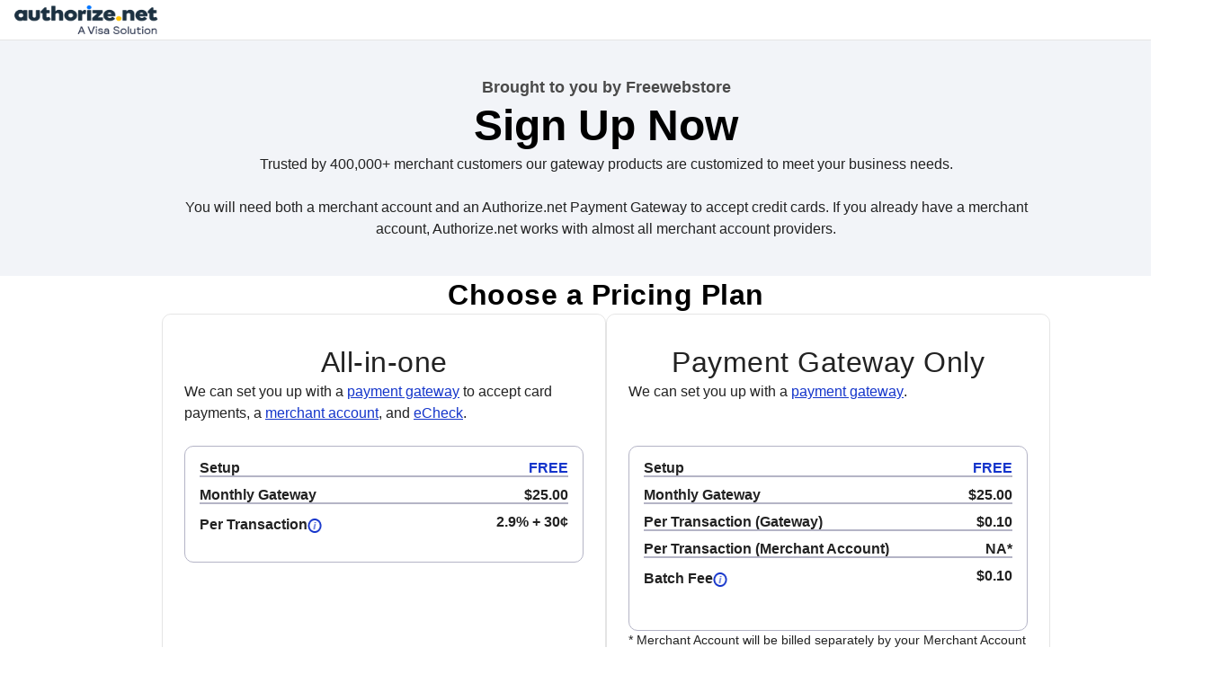

--- FILE ---
content_type: text/html; charset=utf-8
request_url: https://account.authorize.net/ui/themes/anet/oauth/PricingPage.aspx?resellerID=22521
body_size: 5338
content:


<!DOCTYPE html>
<html>
<head>
    <link rel="stylesheet" href="/UI/CSS/pricingPage.css" type="text/css">
    <script type="text/javascript" src="/UI/Scripts/jquery-3.5.1.min.js"></script>
    <script type="text/javascript" src="/UI/Scripts/pricingPage.js"></script>
    <meta http-equiv="X-UA-Compatible" content="IE=edge,chrome=1" />
    <meta name="robots" content="NOINDEX,NOFOLLOW" />
    <title>Authorize.net Application</title>

    <link href="/UI/CSS/common.css" type="text/css" rel="stylesheet" />
    <meta name="description" content="">
    <meta name="keywords" content="">
</head>
<body>
    <form name="form1" method="post" action="./pricingpage.aspx?resellerID=22521" id="form1">
<div>
<input type="hidden" name="__EVENTTARGET" id="__EVENTTARGET" value="" />
<input type="hidden" name="__EVENTARGUMENT" id="__EVENTARGUMENT" value="" />
<input type="hidden" name="__VIEWSTATE" id="__VIEWSTATE" value="87CnBYW6IKBNBj4kowc4eNn1bkdv7vmxzgmFFA0tE1wsR9m3BHisTcJhw3oVgKPc7nN0mAmX8edQwDDzV999Us5l+5ldhgMo+Qv6q2cy4+KHHAaUY+ZrZzROxrzXJpZ7SPwZLMeFkDSsXyPcQn8r6ZFSOCheyHO/ti/CxENttX82mxoBUOZxtpe2HzZNF3KX1D6kyFBn4uG+EtSC0yqlBK6U/gWM+iRM3nsdkZo4AxYYsHuMNyLHHklciu286wExxopA0LFkfQc3LPc1T1ML8FWcn6IX4yulBjnRX2GuY8xgcjXGrc1FpJvP7QiXVONYmXIKzdgPlsNwZS/FAJkcTGnoLbbRLjH4Qv/fABWxzYROS5hsOtUX0CStHBwi5rhfTTfDYdgbxZTVAgzzyhsmShJ8UTEd8zN+QhjJyaWDj1HfYFKtBz0MnBDJJ7k/bX+MC+xy24WZpj/N35+rATBdcAiP/Stxpe7xPktuMlhCquLNthw09hAJJkL+x8RIhS3ldi98M8UW+YbHpXMdmaCuJgViR1Cn7yPTugtgo7YCUxgORpUkOVLwWnq+VgQmd9Za/pHju+oFKG3UAQQdqOycE7Nta4NSk1vwwQinnRzgFwfjK9TJdM6ErRk0kHhOuQCfq+5iYUxzJvmBYIfLfHPOGcitpOLqQ4FpPEbXT604EAzyTlMsMP0JXGvBa52bIcHPZ8re+hdawir0e1KctUY8plQ7xWigIl/luTcUBZD+eMSuVfsUUv3jky1W/F57dVS1w9m38HoRdmial5MD0sVQ69/dvUYa7B9TRNWMgifImskaVv/f3Xe1zt/0iMF2EbFlDNicIch5Ppgg+SqUDyopKJWuSwkTOfuDw+FzobK727qVp6K4QmLkscK1aTlB2NS46ZDXCxNSg8B1mcq7lNsJiJgfdHRzQv7EZo2z0NTEZuMEdov+z/reF7krM7TUU7740CKVThz3J7h2X1uFQ1oD74fZd6aC9Z8px+CqQvDeBYJteTTLWLGNOxvEs+U0hD+5aKwCHFyXILUifgn0qg3yXwnrtms=" />
</div>

<script type="text/javascript">
//<![CDATA[
var theForm = document.forms['form1'];
if (!theForm) {
    theForm = document.form1;
}
function __doPostBack(eventTarget, eventArgument) {
    if (!theForm.onsubmit || (theForm.onsubmit() != false)) {
        theForm.__EVENTTARGET.value = eventTarget;
        theForm.__EVENTARGUMENT.value = eventArgument;
        theForm.submit();
    }
}
//]]>
</script>


<div>

	<input type="hidden" name="__VIEWSTATEGENERATOR" id="__VIEWSTATEGENERATOR" value="C4361BE9" />
	<input type="hidden" name="__VIEWSTATEENCRYPTED" id="__VIEWSTATEENCRYPTED" value="" />
	<input type="hidden" name="__EVENTVALIDATION" id="__EVENTVALIDATION" value="FxkJR9kyYVOq/kjD7eDjGmPuPGbw4LYhJKSkexK938YxsL7qooKIHuwp/b+Dccmm64N3LN5dSDK5QpPNQd+nMTSkXx9m0P0I/R+Rxx8g5zh1l0c4uFw8wTqbkomrXzKUrjryWl4gzZQCV4Ez2Ix0JTsLw1P/YhFSEPvUgYrlfGTo0IDbpDlihxanDZNausI7cgiMaA==" />
</div>
        <div style="width: 100%; height: 100%; background: white; flex-direction: column; justify-content: flex-start; align-items: flex-start; display: inline-flex">
            <div style="width: 100%; padding-left: 16px; padding-right: 16px; background: white; box-shadow: 0px 1px 3px rgba(0, 0, 0, 0.05); border-bottom: 1px rgba(0, 0, 0, 0.10) solid; justify-content: space-between; align-items: center; display: inline-flex">
                <div style="justify-content: flex-start; align-items: center; gap: 16px; display: flex">
                    <img style="width: 160.11px; height: 44px; padding-top: 6px; padding-bottom: 6px;" src="/UI/themes/oauth/ANET_logo_Navy 1.png" />
                </div>
                <div></div>
            </div>

            <div id="divSinglePricingPlan" style="flex-direction:column;justify-content:flex-start;align-items:center;gap:60px;display:none;width:100%;">
                <div style="width: 100%; padding-left: 196px; padding-right: 196px; padding-top: 40px; padding-bottom: 40px; background: #F2F4F8; justify-content: center; align-items: center; gap: 32px; display: inline-flex">
                    <div style="flex: 1 1 0; align-self: stretch; flex-direction: column; justify-content: space-between; align-items: flex-start; display: inline-flex">
                        <div style="text-align: center; color: #4A4A4A; font-size: 18px; font-weight: 600; line-height: 24px; word-wrap: break-word">Brought to you by
                            <span id="lblResellerName">Freewebstore                  </span></div>
                        <div id="divPaymentGatewayOnly" style="text-align:&#32;center;&#32;color:&#32;black;&#32;font-size:&#32;32px;&#32;font-weight:&#32;600;&#32;line-height:&#32;42px;&#32;letter-spacing:&#32;0.50px;&#32;word-wrap:&#32;break-word">Payment Gateway</div>
						<div id="divAllInOne" style="text-align:&#32;center;&#32;color:&#32;black;&#32;font-size:&#32;32px;&#32;font-weight:&#32;600;&#32;line-height:&#32;42px;&#32;letter-spacing:&#32;0.50px;&#32;word-wrap:&#32;break-word">All-in-one</div>
                    </div>
                    <div style="width: 282px; flex-direction: column; justify-content: flex-start; align-items: flex-end; gap: 24px; display: inline-flex">
                        <div id="divPaymentGatewayOnlyMessage" style="align-self:&#32;stretch;&#32;color:&#32;black;&#32;font-size:&#32;12px;&#32;font-weight:&#32;400;&#32;line-height:&#32;18px;&#32;word-wrap:&#32;break-word">You must already have a merchant account in order to sign up for this plan.</div>
						<div id="divAllInOneMessage" style="align-self:&#32;stretch;&#32;color:&#32;black;&#32;font-size:&#32;12px;&#32;font-weight:&#32;400;&#32;line-height:&#32;18px;&#32;word-wrap:&#32;break-word">If you do not have a merchant account, we recommend this plan.</div>
                        <div style="align-self: stretch; height: 40px; justify-content: flex-start; align-items: flex-start; display: inline-flex">
                            <div style="flex: 1 1 0; align-self: stretch; padding-left: 16px; padding-right: 16px; padding-top: 8px; padding-bottom: 8px; background: #1434CB; border-radius: 2px; justify-content: center; align-items: center; gap: 6px; display: flex">
                                <div style="justify-content: center; align-items: center; gap: 8px; display: flex">
                                    <a id="btnSignUpGMA" href="javascript:__doPostBack(&#39;btnSignUpGMA&#39;,&#39;&#39;)" style="text-align: right; color: white; font-size: 14px; font-weight: 600; word-wrap: break-word">Start accepting payments</a>
                                    <a id="btnSignUpGO" href="javascript:__doPostBack(&#39;btnSignUpGO&#39;,&#39;&#39;)" style="text-align: right; color: white; font-size: 14px; font-weight: 600; word-wrap: break-word">Start accepting payments</a>
                                    <div style="padding-top: 1px; padding-bottom: 1px; justify-content: flex-start; align-items: center; display: flex">
                                        <img style="width: 16px; height: 14px" src="/UI/themes/oauth/rightArrow.png" />
                                    </div>
                                </div>
                            </div>
                        </div>
                    </div>
                </div>

				<div style="width: 100%; padding-left: 196px; padding-right: 196px; justify-content: center; align-items: center; gap: 32px; display: inline-flex">
                    <div style="flex: 1 1 0; align-self: stretch; flex-direction: column; justify-content: space-between; align-items: flex-start; display: inline-flex">
                        <div style="justify-content: flex-start; align-items: flex-start; gap: 60px; display: inline-flex">
                        <div style="flex-direction: column; justify-content: flex-start; align-items: flex-start; gap: 48px; display: inline-flex">
                            
                            <div id="divGwoProfile" style="flex-direction:&#32;column;&#32;justify-content:&#32;flex-start;&#32;align-items:&#32;flex-start;&#32;gap:&#32;16px;&#32;display:&#32;flex">
								 <div style="width: 100%; color: #222222; font-size: 25px; font-weight: 400; line-height: 33px; word-wrap: break-word">About Payment Gateway</div>
                                <div style="width: 585px; color: #222222; font-size: 16px; font-weight: 400; line-height: 24px; word-wrap: break-word">
                                    Trusted by 400,000+ merchant customers our gateway products are customized to meet your business needs.<br />
                                    <br />
                                    You will need both a merchant account and an Authorize.net Payment Gateway to accept credit cards. If you already have a merchant account, Authorize.net works with almost all merchant account providers.
                                </div>
                                <div style="width: 261px; color: #222222; font-size: 25px; font-weight: 400; line-height: 33px; word-wrap: break-word">Pricing Plan and Fees</div>
                                <div style="width: 580px"><span style="color: #222222; font-size: 16px; font-weight: 400; line-height: 24px; word-wrap: break-word">We can set you up with a </span><span class="tooltipBlackISV" style="color: #1435CB; font-size: 16px; font-weight: 400; text-decoration: underline; line-height: 24px; word-wrap: break-word" data-tooltip="A payment gateway enables the acceptance of credit card and electronic check payments from websites, terminals, or mobile devices and offers transaction management, reporting, and billing services.">payment gateway</span><span style="color: #222222; font-size: 16px; font-weight: 400; line-height: 24px; word-wrap: break-word">.</span></div>
                                <div style="align-self: stretch; height: 206px; padding: 16px; border-radius: 10px; border: 1px #B4B4C6 solid; flex-direction: column; justify-content: flex-start; align-items: flex-start; gap: 8px; display: flex">
                                    <div style="align-self: stretch; height: 30px; flex-direction: column; justify-content: flex-start; align-items: flex-start; gap: 8px; display: flex">
                                        <div style="align-self: stretch; justify-content: space-between; align-items: flex-start; display: inline-flex">
                                            <div style="color: #222222; font-size: 16px; font-weight: 600; word-wrap: break-word">Setup</div>
                                            <div style="color: #1434CB; font-size: 16px; font-weight: 600; word-wrap: break-word"><span id="lblGWO_SetupFee">FREE</span></div>
                                        </div>
                                        <div style="align-self: stretch; height: 0px; border: 1px #B4B4C6 solid"></div>
                                    </div>
                                    <div style="align-self: stretch; height: 30px; flex-direction: column; justify-content: flex-start; align-items: flex-start; gap: 8px; display: flex">
                                        <div style="align-self: stretch; justify-content: space-between; align-items: flex-start; display: inline-flex">
                                            <div style="color: #222222; font-size: 16px; font-weight: 600; word-wrap: break-word">Monthly Gateway</div>
                                            <div style="color: #222222; font-size: 16px; font-weight: 600; word-wrap: break-word">
                                                <span id="lblGWO_GatewayFee">$25.00</span></div>
                                        </div>
                                        <div style="align-self: stretch; height: 0px; border: 1px #B4B4C6 solid"></div>
                                    </div>
                                    <div style="align-self: stretch; height: 30px; flex-direction: column; justify-content: flex-start; align-items: flex-start; gap: 8px; display: flex">
                                        <div style="align-self: stretch; justify-content: space-between; align-items: flex-start; display: inline-flex">
                                            <div style="color: #222222; font-size: 16px; font-weight: 600; word-wrap: break-word">Per Transaction (Gateway)</div>
                                            <div style="color: #222222; font-size: 16px; font-weight: 600; word-wrap: break-word">
                                                <span id="lblGWO_PerTransactionFee">$0.10</span></div>
                                        </div>
                                        <div style="align-self: stretch; height: 0px; border: 1px #B4B4C6 solid"></div>
                                    </div>
                                    <div style="align-self: stretch; height: 30px; flex-direction: column; justify-content: flex-start; align-items: flex-start; gap: 8px; display: flex">
                                        <div style="align-self: stretch; justify-content: space-between; align-items: flex-start; display: inline-flex">
                                            <div style="color: #222222; font-size: 16px; font-weight: 600; word-wrap: break-word">Per Transaction (Merchant Account)</div>
                                            <div style="color: #222222; font-size: 16px; font-weight: 600; word-wrap: break-word">NA*</div>
                                        </div>
                                        <div style="align-self: stretch; height: 0px; border: 1px #B4B4C6 solid"></div>
                                    </div>
                                    <div style="align-self: stretch; height: 22px; flex-direction: column; justify-content: flex-start; align-items: flex-start; gap: 8px; display: flex">
                                        <div style="align-self: stretch; justify-content: space-between; align-items: flex-start; display: inline-flex">
                                            <div style="height: 22px; justify-content: flex-start; align-items: center; gap: 8px; display: flex">
                                                <div style="color: #222222; font-size: 16px; font-weight: 600; word-wrap: break-word">Batch Fee</div>
                                                <div style="height: 16px; justify-content: flex-start; align-items: center; display: flex">
													<span class="tooltipBlackISV" style="color: #1435CB; font-size: 16px; font-weight: 400; text-decoration: underline; line-height: 24px; word-wrap: break-word" data-tooltip="Transactions are grouped into a batch and submitted at the end of each day."><img style="width: 16px; height: 16px" src="/UI/themes/oauth/info.png" /></span>
                                                </div>
                                            </div>
                                            <div style="color: #222222; font-size: 16px; font-weight: 600; word-wrap: break-word">
                                                <span id="lblGWO_BatchFee">$0.10</span></div>
                                        </div>
                                    </div>
                                </div>
                                <div style="width: 580px; color: #222222; font-size: 16px; font-weight: 400; line-height: 24px; word-wrap: break-word">* Merchant Account will be billed separately by your Merchant Account provider of choice</div>
                            </div>
                            <div id="divGwmaProfile" style="flex-direction:&#32;column;&#32;justify-content:&#32;flex-start;&#32;align-items:&#32;flex-start;&#32;gap:&#32;16px;&#32;display:&#32;flex">
								<div style="width: 100%; color: #222222; font-size: 25px; font-weight: 400; line-height: 33px; word-wrap: break-word">About Payment Gateway & Merchant Account</div>
                                <div style="width: 585px; color: #222222; font-size: 16px; font-weight: 400; line-height: 24px; word-wrap: break-word">
                                    Trusted by 400,000+ merchant customers our gateway products are customized to meet your business needs.<br />
                                    <br />
                                    You will need both a merchant account and an Authorize.net Payment Gateway to accept credit cards. If you already have a merchant account, Authorize.net works with almost all merchant account providers.
                                </div>
                                <div style="width: 261px; color: #222222; font-size: 25px; font-weight: 400; line-height: 33px; word-wrap: break-word">Pricing Plan and Fees</div>
                                <div style="width: 546px"><span style="color: #222222; font-size: 16px; font-weight: 400; line-height: 24px; word-wrap: break-word">We can set you up with a </span><span class="tooltipBlackISV" style="color: #1435CB; font-size: 16px; font-weight: 400; text-decoration: underline; line-height: 24px; word-wrap: break-word" data-tooltip="A payment gateway enables the acceptance of credit card and electronic check payments from websites, terminals, or mobile devices and offers transaction management, reporting, and billing services.">payment gateway</span><span style="color: #222222; font-size: 16px; font-weight: 400; line-height: 24px; word-wrap: break-word"> to accept card payments, a </span><span class="tooltipBlackISV" style="color: #1435CB; font-size: 16px; font-weight: 400; text-decoration: underline; line-height: 24px; word-wrap: break-word" data-tooltip="A merchant account is a merchant's financial institution or bank account used to process funds from customer accounts or credit card transactions.">merchant account</span><span style="color: #222222; font-size: 16px; font-weight: 400; line-height: 24px; word-wrap: break-word">, and </span><span class="tooltipBlackISV" style="color: #1435CB; font-size: 16px; font-weight: 400; text-decoration: underline; line-height: 24px; word-wrap: break-word" data-tooltip="An electronic check, or eCheck, is similar to a paper check, except customers provide their bank account, routing number, and payment authorization through an online form for electronic processing.">eCheck</span><span style="color: #222222; font-size: 16px; font-weight: 400; line-height: 24px; word-wrap: break-word">.</span></div>
                                <div style="align-self: stretch; height: 116px; padding: 16px; border-radius: 10px; border: 1px #B4B4C6 solid; flex-direction: column; justify-content: flex-start; align-items: flex-start; gap: 8px; display: flex">
                                    <div style="align-self: stretch; height: 30px; flex-direction: column; justify-content: flex-start; align-items: flex-start; gap: 8px; display: flex">
                                        <div style="align-self: stretch; justify-content: space-between; align-items: flex-start; display: inline-flex">
                                            <div style="color: #222222; font-size: 16px; font-weight: 600; word-wrap: break-word">Setup</div>
                                            <div style="color: #1434CB; font-size: 16px; font-weight: 600; word-wrap: break-word"><span id="lblGWMA_SetupFee">FREE</span></div>
                                        </div>
                                        <div style="align-self: stretch; height: 0px; border: 1px #B4B4C6 solid"></div>
                                    </div>
                                    <div style="align-self: stretch; height: 30px; flex-direction: column; justify-content: flex-start; align-items: flex-start; gap: 8px; display: flex">
                                        <div style="align-self: stretch; justify-content: space-between; align-items: flex-start; display: inline-flex">
                                            <div style="color: #222222; font-size: 16px; font-weight: 600; word-wrap: break-word">Monthly Gateway</div>
                                            <div style="color: #222222; font-size: 16px; font-weight: 600; word-wrap: break-word">
                                                <span id="lblGWMA_GatewayFee">$25.00</span></div>
                                        </div>
                                        <div style="align-self: stretch; height: 0px; border: 1px #B4B4C6 solid"></div>
                                    </div>
                                    <div style="align-self: stretch; height: 30px; flex-direction: column; justify-content: flex-start; align-items: flex-start; gap: 8px; display: flex">
                                        <div style="align-self: stretch; justify-content: space-between; align-items: flex-start; display: inline-flex">
                                            <div style="height: 22px; justify-content: flex-start; align-items: center; gap: 8px; display: flex">
                                                <div style="color: #222222; font-size: 16px; font-weight: 600; word-wrap: break-word">Per Transaction</div>
												 <div style="height: 16px; justify-content: flex-start; align-items: center; display: flex">
														<span class="tooltipBlackISV" style="color: #1435CB; font-size: 16px; font-weight: 400; text-decoration: underline; line-height: 24px; word-wrap: break-word" data-tooltip="If you sell globally, add a 1.5% assessment for international transactions. A $25 fee will be billed by your merchant account provider for chargebacks—a type of disputed transaction."><img style="width: 16px; height: 16px" src="/UI/themes/oauth/info.png" /></span>
												 </div>
                                            </div>
                                            <div style="color: #222222; font-size: 16px; font-weight: 600; word-wrap: break-word">2.9% + 30&cent;</div>
                                        </div>
                                    </div>
                                </div>
                            </div>
                        </div>
                        
                    </div>
                    </div>
                    <div style="width: 282px; align-self: stretch; flex-direction: column; justify-content: flex-start; align-items: flex-start; gap: 36px; display: inline-flex;margin-left: 55px">
                            <div style="width: 281px; color: #222222; font-size: 25px; font-weight: 400; line-height: 33px; word-wrap: break-word">Included Plan Features</div>
                            <div style="align-self: stretch; justify-content: flex-start; align-items: center; gap: 16px; display: inline-flex">
                                <div style="padding-top: 7px; padding-bottom: 7px; justify-content: flex-start; align-items: center; display: flex">
                                    <img style="width: 48px; height: 34px" src="/UI/themes/oauth/cards.png" />
                                </div>
                                <div style="color: #222222; font-size: 20px; font-weight: 400; word-wrap: break-word">Credit/Debit Cards</div>
                            </div>
                            <div style="align-self: stretch; justify-content: flex-start; align-items: center; gap: 16px; display: inline-flex">
                                <div style="justify-content: flex-start; align-items: center; display: flex">
                                    <img style="width: 48px; height: 48px" src="/UI/themes/oauth/support.png" />
                                </div>
                                <div style="color: #222222; font-size: 20px; font-weight: 400; word-wrap: break-word">Winning Support</div>
                            </div>
                            <div style="align-self: stretch; justify-content: flex-start; align-items: center; gap: 16px; display: inline-flex">
                                <div style="padding-top: 4px; padding-bottom: 4px; justify-content: flex-start; align-items: center; display: flex">
                                    <img style="width: 48px; height: 40px" src="/UI/themes/oauth/fraud.png" />
                                </div>
                                <div style="color: #222222; font-size: 20px; font-weight: 400; word-wrap: break-word">Fraud Prevention</div>
                            </div>
                            <div style="align-self: stretch; justify-content: flex-start; align-items: center; gap: 16px; display: inline-flex">
                                <div style="padding-left: 4px; padding-right: 4px; justify-content: flex-start; align-items: center; display: flex">
                                    <img style="width: 40px; height: 48px" src="/UI/themes/oauth/quickbook.png" />
                                </div>
                                <div style="flex: 1 1 0; color: #222222; font-size: 20px; font-weight: 400; word-wrap: break-word; line-height: 22px">Thousands of Business Software Integrations</div>
                            </div>
                            <div style="align-self: stretch; justify-content: flex-start; align-items: center; gap: 16px; display: inline-flex">
                                <div style="padding-left: 4px; padding-right: 4px; justify-content: flex-start; align-items: center; display: flex">
                                    <img style="width: 40px; height: 48px" src="/UI/themes/oauth/security.png" />
                                </div>
                                <div style="color: #222222; font-size: 20px; font-weight: 400; word-wrap: break-word">Visa Security</div>
                            </div>
                            <div style="align-self: stretch; justify-content: flex-start; align-items: center; gap: 16px; display: inline-flex">
                                <div style="padding-left: 4px; padding-right: 4px; justify-content: flex-start; align-items: center; display: flex">
                                    <img style="width: 40px; height: 48px" src="/UI/themes/oauth/billing.png" />
                                </div>
                                <div style="color: #222222; font-size: 20px; font-weight: 400; word-wrap: break-word">Billing & Data Storage</div>
                            </div>
                        </div>
				</div>

                <div style="flex-direction: column; justify-content: flex-start; align-items: flex-start; gap: 60px; display: flex">
                    
                    <div style="align-self: stretch; justify-content: center; align-items: center; gap: 16px; display: inline-flex">
                        <div><span style="color: #222222; font-size: 16px; font-weight: 700; line-height: 24px; word-wrap: break-word">Questions?</span><span style="color: #222222; font-size: 16px; font-weight: 400; line-height: 24px; word-wrap: break-word"> We can help you with any issues. Call</span><span style="color: #0052E1; font-size: 16px; font-weight: 400; line-height: 24px; word-wrap: break-word"> 1-888-323-4289</span><span style="color: #222222; font-size: 16px; font-weight: 400; line-height: 24px; word-wrap: break-word"> (Toll Free)</span></div>
                    </div>
                </div>
                <div style="width: 100%;padding-left: 139px; padding-right: 139px; padding-top: 24px; padding-bottom: 24px; background: #F2F4F8; justify-content: center; align-items: center; gap: 10px; display: inline-flex">
                    <div style="width: 1070px; color: #222222; font-size: 12px; font-weight: 400; line-height: 16px; word-wrap: break-word">©2024. Authorize.net. All rights reserved. All brand names and logos are the property of their respective owners, are used for identification purposes only, and do not imply product endorsement or affiliation with Authorize.net.</div>
                </div>
            </div>

            <div id="divMultiplePricingPlan">
                <div style="width: 100%; height: 100%; background: white; flex-direction: column; justify-content: flex-start; align-items: flex-start; display: inline-flex">
                    <div style="flex-direction: column; justify-content: flex-start; align-items: center; gap: 60px; display: flex">
                        <div style="width: 100%; padding-left: 196px; padding-right: 196px; padding-top: 40px; padding-bottom: 40px; background: #F2F4F8; justify-content: center; align-items: center; gap: 32px; display: inline-flex">
                            <div style="flex: 1 1 0; align-self: stretch; flex-direction: column; justify-content: flex-start; align-items: center; gap: 32px; display: inline-flex">
                                <div style="text-align: center; color: #4A4A4A; font-size: 18px; font-weight: 600; line-height: 24px; word-wrap: break-word">Brought to you by
                                    <span id="lblResellerNameMultiPricing">Freewebstore                  </span></div>
                                <div style="text-align: center; color: black; font-size: 48px; font-weight: 600; line-height: 62px; word-wrap: break-word">Sign Up Now</div>
                                <div style="align-self: stretch; text-align: center; color: #222222; font-size: 16px; font-weight: 400; line-height: 24px; word-wrap: break-word">Trusted by 400,000+ merchant customers our gateway products are customized to meet your business needs.<br />
                                    <br />
                                    You will need both a merchant account and an Authorize.net Payment Gateway to accept credit cards. If you already have a merchant account, Authorize.net works with almost all merchant account providers.</div>
                            </div>
                        </div>
                        <div id="headerText" style="text-align:&#32;center;&#32;color:&#32;black;&#32;font-size:&#32;32px;&#32;font-weight:&#32;600;&#32;line-height:&#32;42px;&#32;letter-spacing:&#32;0.50px;&#32;word-wrap:&#32;break-word">Choose a Pricing Plan</div>
                        <div style="height: 1037px; flex-direction: column; justify-content: flex-start; align-items: flex-start; gap: 60px; display: flex; padding-left: 180px;
    padding-right: 180px;">
                            <div style="align-self: stretch; justify-content: flex-start; align-items: flex-start; gap: 32px; display: inline-flex">
                                <div id="divGwmaProfileMultiPricing" style="flex:&#32;1&#32;1&#32;0;&#32;padding-left:&#32;24px;&#32;padding-right:&#32;24px;&#32;padding-top:&#32;32px;&#32;padding-bottom:&#32;32px;&#32;box-shadow:&#32;0px&#32;1px&#32;2px&#32;-1px&#32;rgba(0,&#32;0,&#32;0,&#32;0.10);&#32;border-radius:&#32;10px;&#32;border:&#32;1px&#32;rgba(0,&#32;0,&#32;0,&#32;0.10)&#32;solid;&#32;flex-direction:&#32;column;&#32;justify-content:&#32;flex-start;&#32;align-items:&#32;center;&#32;gap:&#32;32px;&#32;display:&#32;inline-flex">
                                    <div style="align-self: stretch; height: 114px; flex-direction: column; justify-content: flex-start; align-items: center; gap: 24px; display: flex">
                                        <div style="color: #222222; font-size: 32px; font-weight: 400; line-height: 42px; letter-spacing: 0.50px; word-wrap: break-word">All-in-one</div>
                                        <div style="align-self: stretch"><span style="color: #222222; font-size: 16px; font-weight: 400; line-height: 24px; word-wrap: break-word">We can set you up with a </span><span class="tooltipBlackISV" style="color: #1435CB; font-size: 16px; font-weight: 400; text-decoration: underline; line-height: 24px; word-wrap: break-word" data-tooltip="A payment gateway enables the acceptance of credit card and electronic check payments from websites, terminals, or mobile devices and offers transaction management, reporting, and billing services.">payment gateway</span><span style="color: #222222; font-size: 16px; font-weight: 400; line-height: 24px; word-wrap: break-word"> to accept card payments, a </span><span class="tooltipBlackISV" style="color: #1435CB; font-size: 16px; font-weight: 400; text-decoration: underline; line-height: 24px; word-wrap: break-word" data-tooltip="A merchant account is a merchant's financial institution or bank account used to process funds from customer accounts or credit card transactions.">merchant account</span><span style="color: #222222; font-size: 16px; font-weight: 400; line-height: 24px; word-wrap: break-word">, and </span><span class="tooltipBlackISV" style="color: #1435CB; font-size: 16px; font-weight: 400; text-decoration: underline; line-height: 24px; word-wrap: break-word" data-tooltip="An electronic check, or eCheck, is similar to a paper check, except customers provide their bank account, routing number, and payment authorization through an online form for electronic processing.">eCheck</span><span style="color: #222222; font-size: 16px; font-weight: 400; line-height: 24px; word-wrap: break-word">.</span></div>
                                    </div>
                                    <div style="align-self: stretch; height: 278px; flex-direction: column; justify-content: flex-start; align-items: flex-start; gap: 16px; display: flex">
                                        <div style="align-self: stretch; height: 130px; padding: 16px; border-radius: 10px; border: 1px #B4B4C6 solid; flex-direction: column; justify-content: flex-start; align-items: flex-start; gap: 8px; display: flex">
                                            <div style="align-self: stretch; height: 30px; flex-direction: column; justify-content: flex-start; align-items: flex-start; gap: 8px; display: flex">
                                                <div style="align-self: stretch; justify-content: space-between; align-items: flex-start; display: inline-flex">
                                                    <div style="color: #222222; font-size: 16px; font-weight: 600; word-wrap: break-word">Setup</div>
                                                    <div style="color: #1434CB; font-size: 16px; font-weight: 600; word-wrap: break-word"><span id="lblGWMA_SetupFeeMultiPricing">FREE</span></div>
                                                </div>
                                                <div style="align-self: stretch; height: 0px; border: 1px #B4B4C6 solid"></div>
                                            </div>
                                            <div style="align-self: stretch; height: 30px; flex-direction: column; justify-content: flex-start; align-items: flex-start; gap: 8px; display: flex">
                                                <div style="align-self: stretch; justify-content: space-between; align-items: flex-start; display: inline-flex">
                                                    <div style="color: #222222; font-size: 16px; font-weight: 600; word-wrap: break-word">Monthly Gateway</div>
                                                    <div style="color: #222222; font-size: 16px; font-weight: 600; word-wrap: break-word">
                                                        <span id="lblGWMA_GatewayFeeMultiPricing">$25.00</span></div>
                                                </div>
                                                <div style="align-self: stretch; height: 0px; border: 1px #B4B4C6 solid"></div>
                                            </div>
                                            <div style="align-self: stretch; height: 22px; flex-direction: column; justify-content: flex-start; align-items: flex-start; gap: 8px; display: flex">
                                                <div style="align-self: stretch; justify-content: space-between; align-items: flex-start; display: inline-flex">
                                                    <div style="height: 22px; justify-content: flex-start; align-items: center; gap: 8px; display: flex">
                                                        <div style="color: #222222; font-size: 16px; font-weight: 600; word-wrap: break-word">Per Transaction</div>
                                                        <div style="height: 16px; justify-content: flex-start; align-items: center; display: flex">
                                                            <span class="tooltipBlackISV" style="color: #1435CB; font-size: 16px; font-weight: 400; text-decoration: underline; line-height: 24px; word-wrap: break-word" data-tooltip="If you sell globally, add a 1.5% assessment for international transactions. A $25 fee will be billed by your merchant account provider for chargebacks—a type of disputed transaction."><img style="width: 16px; height: 16px" src="/UI/themes/oauth/info.png" /></span>
                                                        </div>
                                                    </div>
                                                    <div style="color: #222222; font-size: 16px; font-weight: 600; word-wrap: break-word">2.9% + 30¢</div>
                                                </div>
                                            </div>
                                        </div>
                                    </div>
									<div style="align-self: stretch; padding: 12px; background: #F5F5F5; border-radius: 8px; justify-content: center; align-items: center; gap: 10px; display: inline-flex">
										<div style="flex: 1 1 0; text-align: center; color: black; font-size: 12px; font-weight: 400; line-height: 18px; word-wrap: break-word">If you do not have a merchant account, we recommend this plan.</div>
									</div>
                                    <div style="height: 40px; flex-direction: column; justify-content: flex-start; align-items: flex-end; gap: 24px; display: flex">
                                        <div style="align-self: stretch; height: 40px; justify-content: flex-start; align-items: flex-start; display: inline-flex">
                                            <div style="flex: 1 1 0; align-self: stretch; padding-left: 16px; padding-right: 16px; padding-top: 8px; padding-bottom: 8px; background: #1434CB; border-radius: 2px; justify-content: center; align-items: center; gap: 6px; display: flex">
                                                <div style="justify-content: center; align-items: center; gap: 8px; display: flex">
                                                    <a id="btnSignUpGMAMultiPricing" href="javascript:__doPostBack(&#39;btnSignUpGMAMultiPricing&#39;,&#39;&#39;)" style="text-align: right; color: white; font-size: 14px; font-weight: 600; word-wrap: break-word">Start accepting payments</a>
                                                    <div style="padding-top: 1px; padding-bottom: 1px; justify-content: flex-start; align-items: center; display: flex">
                                                        <img style="width: 16px; height: 14px" src="/UI/themes/oauth/rightArrow.png" />
                                                    </div>
                                                </div>
                                            </div>
                                        </div>
                                    </div>
                                </div>
                                <div id="divGwoProfileMultiPricing" style="flex:&#32;1&#32;1&#32;0;&#32;padding-left:&#32;24px;&#32;padding-right:&#32;24px;&#32;padding-top:&#32;32px;&#32;padding-bottom:&#32;32px;&#32;box-shadow:&#32;0px&#32;1px&#32;2px&#32;-1px&#32;rgba(0,&#32;0,&#32;0,&#32;0.10);&#32;border-radius:&#32;10px;&#32;border:&#32;1px&#32;rgba(0,&#32;0,&#32;0,&#32;0.10)&#32;solid;&#32;flex-direction:&#32;column;&#32;justify-content:&#32;flex-start;&#32;align-items:&#32;center;&#32;gap:&#32;32px;&#32;display:&#32;inline-flex">
                                    <div style="align-self: stretch; height: 114px; flex-direction: column; justify-content: flex-start; align-items: center; gap: 24px; display: flex">
                                        <div style="color: #222222; font-size: 32px; font-weight: 400; line-height: 42px; letter-spacing: 0.50px; word-wrap: break-word">Payment Gateway Only</div>
                                        <div style="align-self: stretch"><span style="color: #222222; font-size: 16px; font-weight: 400; line-height: 24px; word-wrap: break-word">We can set you up with a </span><span class="tooltipBlackISV" style="color: #1435CB; font-size: 16px; font-weight: 400; text-decoration: underline; line-height: 24px; word-wrap: break-word" data-tooltip="A payment gateway enables the acceptance of credit card and electronic check payments from websites, terminals, or mobile devices and offers transaction management, reporting, and billing services.">payment gateway</span><span style="color: #222222; font-size: 16px; font-weight: 400; line-height: 24px; word-wrap: break-word">.</span></div>
                                    </div>
                                    <div style="align-self: stretch; height: 206px; padding: 16px; border-radius: 10px; border: 1px #B4B4C6 solid; flex-direction: column; justify-content: flex-start; align-items: flex-start; gap: 8px; display: flex">
                                        <div style="align-self: stretch; height: 30px; flex-direction: column; justify-content: flex-start; align-items: flex-start; gap: 8px; display: flex">
                                            <div style="align-self: stretch; justify-content: space-between; align-items: flex-start; display: inline-flex">
                                                <div style="color: #222222; font-size: 16px; font-weight: 600; word-wrap: break-word">Setup</div>
                                                <div style="color: #1434CB; font-size: 16px; font-weight: 600; word-wrap: break-word"><span id="lblGWO_SetupFeeMultiPricing">FREE</span></div>
                                            </div>
                                            <div style="align-self: stretch; height: 0px; border: 1px #B4B4C6 solid"></div>
                                        </div>
                                        <div style="align-self: stretch; height: 30px; flex-direction: column; justify-content: flex-start; align-items: flex-start; gap: 8px; display: flex">
                                            <div style="align-self: stretch; justify-content: space-between; align-items: flex-start; display: inline-flex">
                                                <div style="color: #222222; font-size: 16px; font-weight: 600; word-wrap: break-word">Monthly Gateway</div>
                                                <div style="color: #222222; font-size: 16px; font-weight: 600; word-wrap: break-word">
                                                    <span id="lblGWO_GatewayFeeMultiPricing">$25.00</span></div>
                                            </div>
                                            <div style="align-self: stretch; height: 0px; border: 1px #B4B4C6 solid"></div>
                                        </div>
                                        <div style="align-self: stretch; height: 30px; flex-direction: column; justify-content: flex-start; align-items: flex-start; gap: 8px; display: flex">
                                            <div style="align-self: stretch; justify-content: space-between; align-items: flex-start; display: inline-flex">
                                                <div style="color: #222222; font-size: 16px; font-weight: 600; word-wrap: break-word">Per Transaction (Gateway)</div>
                                                <div style="color: #222222; font-size: 16px; font-weight: 600; word-wrap: break-word">
                                                    <span id="lblGWO_PerTransactionFeeMultiPricing">$0.10</span></div>
                                            </div>
                                            <div style="align-self: stretch; height: 0px; border: 1px #B4B4C6 solid"></div>
                                        </div>
                                        <div style="align-self: stretch; height: 30px; flex-direction: column; justify-content: flex-start; align-items: flex-start; gap: 8px; display: flex">
                                            <div style="align-self: stretch; justify-content: space-between; align-items: flex-start; display: inline-flex">
                                                <div style="color: #222222; font-size: 16px; font-weight: 600; word-wrap: break-word">Per Transaction (Merchant Account)</div>
                                                <div style="color: #222222; font-size: 16px; font-weight: 600; word-wrap: break-word">NA*</div>
                                            </div>
                                            <div style="align-self: stretch; height: 0px; border: 1px #B4B4C6 solid"></div>
                                        </div>
                                        <div style="align-self: stretch; height: 22px; flex-direction: column; justify-content: flex-start; align-items: flex-start; gap: 8px; display: flex">
                                            <div style="align-self: stretch; justify-content: space-between; align-items: flex-start; display: inline-flex">
                                                <div style="height: 22px; justify-content: flex-start; align-items: center; gap: 8px; display: flex">
                                                    <div style="color: #222222; font-size: 16px; font-weight: 600; word-wrap: break-word">Batch Fee</div>
                                                    <div style="height: 16px; justify-content: flex-start; align-items: center; display: flex">
                                                        <span class="tooltipBlackISV" style="color: #1435CB; font-size: 16px; font-weight: 400; text-decoration: underline; line-height: 24px; word-wrap: break-word" data-tooltip="Transactions are grouped into a batch and submitted at the end of each day."><img style="width: 16px; height: 16px" src="/UI/themes/oauth/info.png" /></span>
                                                    </div>
                                                </div>
                                                <div style="color: #222222; font-size: 16px; font-weight: 600; word-wrap: break-word">
                                                    <span id="lblGWO_BatchFeeMultiPricing">$0.10</span></div>
                                            </div>
                                        </div>
                                    </div>
                                    <div style="align-self: stretch; color: #222222; font-size: 14px; font-weight: 400; line-height: 20px; word-wrap: break-word">* Merchant Account will be billed separately by your Merchant Account provider of choice</div>
									<div style="align-self: stretch; padding: 12px; background: #F5F5F5; border-radius: 8px; justify-content: center; align-items: center; gap: 10px; display: inline-flex">
										<div style="text-align: center; color: black; font-size: 12px; font-weight: 400; line-height: 18px; word-wrap: break-word">You must already have a merchant account in order to sign up for this plan.</div>
									</div>
                                    <div style="height: 40px; flex-direction: column; justify-content: flex-start; align-items: flex-end; gap: 24px; display: flex">
                                        <div style="align-self: stretch; height: 40px; justify-content: flex-start; align-items: flex-start; display: inline-flex">
                                            <div style="flex: 1 1 0; align-self: stretch; padding-left: 16px; padding-right: 16px; padding-top: 8px; padding-bottom: 8px; background: #1434CB; border-radius: 2px; justify-content: center; align-items: center; gap: 6px; display: flex">
                                                <div style="justify-content: center; align-items: center; gap: 8px; display: flex">
                                                    <a id="btnSignUpGOMultiPricing" href="javascript:__doPostBack(&#39;btnSignUpGOMultiPricing&#39;,&#39;&#39;)" style="text-align: right; color: white; font-size: 14px; font-weight: 600; word-wrap: break-word">Start accepting payments</a>
                                                    <div style="padding-top: 1px; padding-bottom: 1px; justify-content: flex-start; align-items: center; display: flex">
                                                        <img style="width: 16px; height: 14px" src="/UI/themes/oauth/rightArrow.png" />
                                                    </div>
                                                </div>
                                            </div>
                                        </div>
                                    </div>
                                </div>
                            </div>
                            <div style="align-self: stretch; height: 285px; flex-direction: column; justify-content: flex-start; align-items: flex-start; gap: 36px; display: flex">
                                <div style="width: 281px; color: #222222; font-size: 25px; font-weight: 400; line-height: 33px; word-wrap: break-word">Included Plan Features</div>
                                <div style="align-self: stretch; justify-content: flex-start; align-items: flex-start; gap: 36px; display: inline-flex">
                                    <div style="flex: 1 1 0; position: relative">
                                        <div style="width: 469px; height: 48px; left: 0px; top: 0px; position: absolute; justify-content: flex-start; align-items: center; gap: 16px; display: inline-flex">
                                            <div style="padding-top: 7px; padding-bottom: 7px; justify-content: flex-start; align-items: center; display: flex">
                                                <img style="width: 48px; height: 34px" src="/UI/themes/oauth/cards.png" />
                                            </div>
                                            <div style="color: #222222; font-size: 20px; font-weight: 400; word-wrap: break-word">Credit/Debit Cards</div>
                                        </div>
                                        <div style="width: 437.34px; height: 48px; left: 0px; top: 84px; position: absolute; justify-content: flex-start; align-items: center; gap: 16px; display: inline-flex">
                                            <div style="justify-content: flex-start; align-items: center; display: flex">
                                                <img style="width: 48px; height: 48px" src="/UI/themes/oauth/support.png" />
                                            </div>
                                            <div style="color: #222222; font-size: 20px; font-weight: 400; word-wrap: break-word">Winning Support</div>
                                        </div>
                                        <div style="width: 445.25px; height: 48px; left: 0px; top: 168px; position: absolute; justify-content: flex-start; align-items: center; gap: 16px; display: inline-flex">
                                            <div style="padding-top: 4px; padding-bottom: 4px; justify-content: flex-start; align-items: center; display: flex">
                                                <img style="width: 48px; height: 40px" src="/UI/themes/oauth/fraud.png" />
                                            </div>
                                            <div style="color: #222222; font-size: 20px; font-weight: 400; word-wrap: break-word">Fraud Prevention</div>
                                        </div>
                                    </div>
                                    <div style="flex: 1 1 0; height: 216px; position: relative">
                                        <div style="width: 297.84px; height: 54px; left: 0px; top: 0px; position: absolute; justify-content: flex-start; align-items: center; gap: 16px; display: inline-flex">
                                            <div style="padding-left: 4px; padding-right: 4px; justify-content: flex-start; align-items: center; display: flex">
                                                <img style="width: 40px; height: 48px" src="/UI/themes/oauth/quickbook.png" />
                                            </div>
                                            <div style="flex: 1 1 0; color: #222222; font-size: 20px; font-weight: 400; word-wrap: break-word; line-height: 22px">Thousands of Business Software Integrations</div>
                                        </div>
                                        <div style="width: 319.69px; height: 48px; left: 0px; top: 84px; position: absolute; justify-content: flex-start; align-items: center; gap: 16px; display: inline-flex">
                                            <div style="padding-left: 4px; padding-right: 4px; justify-content: flex-start; align-items: center; display: flex">
                                                <img style="width: 40px; height: 48px" src="/UI/themes/oauth/security.png" />
                                            </div>
                                            <div style="color: #222222; font-size: 20px; font-weight: 400; word-wrap: break-word">Visa Security</div>
                                        </div>
                                        <div style="width: 469px; height: 48px; left: 0px; top: 168px; position: absolute; justify-content: flex-start; align-items: center; gap: 16px; display: inline-flex">
                                            <div style="padding-left: 4px; padding-right: 4px; justify-content: flex-start; align-items: center; display: flex">
                                                <img style="width: 40px; height: 48px" src="/UI/themes/oauth/billing.png" />
                                            </div>
                                            <div style="color: #222222; font-size: 20px; font-weight: 400; word-wrap: break-word">Billing & Data Storage</div>
                                        </div>
                                    </div>
                                </div>
                            </div>
                            <div style="align-self: stretch; justify-content: flex-start; align-items: center; gap: 16px; display: inline-flex">
                                <div><span style="color: #222222; font-size: 16px; font-weight: 700; line-height: 24px; word-wrap: break-word">Questions?</span><span style="color: #222222; font-size: 16px; font-weight: 400; line-height: 24px; word-wrap: break-word"> We can help you with any issues. Call</span><span style="color: #0052E1; font-size: 16px; font-weight: 400; line-height: 24px; word-wrap: break-word"> 1-888-323-4289</span><span style="color: #222222; font-size: 16px; font-weight: 400; line-height: 24px; word-wrap: break-word"> (Toll Free)</span></div>
                            </div>
                        </div>
                        <div style="width: 100%;padding-left: 139px; padding-right: 139px; padding-top: 24px; padding-bottom: 24px; background: #F2F4F8; justify-content: center; align-items: center; gap: 10px; display: inline-flex">
                            <div style="width: 1070px; color: #222222; font-size: 12px; font-weight: 400; line-height: 16px; word-wrap: break-word">©2024. Authorize.net. All rights reserved. All brand names and logos are the property of their respective owners, are used for identification purposes only, and do not imply product endorsement or affiliation with Authorize.net.</div>
                        </div>
                    </div>
                </div>
            </div>
        </div>
    </form>

<script>(function(){function c(){var b=a.contentDocument||a.contentWindow.document;if(b){var d=b.createElement('script');d.innerHTML="window.__CF$cv$params={r:'9c014b491f49cf6a',t:'MTc2ODc3Mjg4MS4wMDAwMDA='};var a=document.createElement('script');a.nonce='';a.src='/cdn-cgi/challenge-platform/scripts/jsd/main.js';document.getElementsByTagName('head')[0].appendChild(a);";b.getElementsByTagName('head')[0].appendChild(d)}}if(document.body){var a=document.createElement('iframe');a.height=1;a.width=1;a.style.position='absolute';a.style.top=0;a.style.left=0;a.style.border='none';a.style.visibility='hidden';document.body.appendChild(a);if('loading'!==document.readyState)c();else if(window.addEventListener)document.addEventListener('DOMContentLoaded',c);else{var e=document.onreadystatechange||function(){};document.onreadystatechange=function(b){e(b);'loading'!==document.readyState&&(document.onreadystatechange=e,c())}}}})();</script></body>
</html>



--- FILE ---
content_type: text/css
request_url: https://account.authorize.net/UI/CSS/pricingPage.css
body_size: 26628
content:
html {
  font-family: sans-serif;
  -ms-text-size-adjust: 100%;
  -webkit-text-size-adjust: 100%; }
body {
  margin: 0; }

article,
aside,
details,
figcaption,
figure,
footer,
header,
hgroup,
main,
nav,
section,
summary {
  display: block; }

audio,
canvas,
progress,
video {
  display: inline-block;
  vertical-align: baseline; }

audio:not([controls]) {
  display: none;
  height: 0; }

[hidden],
template {
  display: none; }

a {
  background: transparent; }

a:active,
a:hover {
  outline: 0; }

abbr[title] {
  border-bottom: 1px dotted; }

b,
strong {
  font-weight: bold; }

dfn {
  font-style: italic; }

h1 {
  font-size: 2em;
  margin: 0.67em 0; }

mark {
  background: #ff0;
  color: #000; }

small {
  font-size: 80%; }

sub,
sup {
  font-size: 75%;
  line-height: 0;
  position: relative;
  vertical-align: baseline; }

sup {
  top: -0.5em; }

sub {
  bottom: -0.25em; }

img {
  border: 0; }

svg:not(:root) {
  overflow: hidden; }

figure {
  margin: 1em 40px; }

hr {
  -moz-box-sizing: content-box;
  box-sizing: content-box;
  height: 0; }

pre {
  overflow: auto; }

code,
kbd,
pre,
samp {
  font-family: monospace, monospace;
  font-size: 1em; }

button,
input,
optgroup,
select,
textarea {
  color: inherit;
  font: inherit;
  margin: 0; }

button {
  overflow: visible; }

button,
select {
  text-transform: none; }

button,
html input[type="button"],
input[type="reset"],
input[type="submit"] {
  -webkit-appearance: button;
  cursor: pointer; }

button[disabled],
html input[disabled] {
  cursor: default; }

button::-moz-focus-inner,
input::-moz-focus-inner {
  border: 0;
  padding: 0; }

input {
  line-height: normal; }

input[type="checkbox"],
input[type="radio"] {
  box-sizing: border-box;
  padding: 0; }

input[type="number"]::-webkit-inner-spin-button,
input[type="number"]::-webkit-outer-spin-button {
  height: auto; }

input[type="search"] {
  -webkit-appearance: textfield;
  -moz-box-sizing: content-box;
  -webkit-box-sizing: content-box;
  box-sizing: content-box; }

input[type="search"]::-webkit-search-cancel-button,
input[type="search"]::-webkit-search-decoration {
  -webkit-appearance: none; }

fieldset {
  border: 1px solid #c0c0c0;
  margin: 0 2px;
  padding: 0.35em 0.625em 0.75em; }

legend {
  border: 0;
  padding: 0; }

textarea {
  overflow: auto; }

optgroup {
  font-weight: bold; }

table {
  border-collapse: collapse;
  border-spacing: 0; }

td,
th {
  padding: 0; }

@media print {
  * {
    text-shadow: none !important;
    color: #000 !important;
    background: transparent !important;
    box-shadow: none !important; }

  a,
  a:visited {
    text-decoration: underline; }

  a[href]:after {
    content: " (" attr(href) ")"; }

  abbr[title]:after {
    content: " (" attr(title) ")"; }

  a[href^="javascript:"]:after,
  a[href^="#"]:after {
    content: ""; }

  pre,
  blockquote {
    border: 1px solid #999;
    page-break-inside: avoid; }

  thead {
    display: table-header-group; }

  tr,
  img {
    page-break-inside: avoid; }

  img {
    max-width: 100% !important; }

  p,
  h2,
  h3 {
    orphans: 3;
    widows: 3; }

  h2,
  h3 {
    page-break-after: avoid; }

  select {
    background: #fff !important; }

  .navbar {
    display: none; }

  .table td,
  .table th {
    background-color: #fff !important; }

  .btn > .caret,
  .dropup > .btn > .caret {
    border-top-color: #000 !important; }

  .label {
    border: 1px solid #000; }

  .table {
    border-collapse: collapse !important; }

  .table-bordered th,
  .table-bordered td {
    border: 1px solid #ddd !important; } }

.glyphicon {
  position: relative;
  top: 1px;
  display: inline-block;
  font-family: 'Glyphicons Halflings';
  font-style: normal;
  font-weight: normal;
  line-height: 1;
  -webkit-font-smoothing: antialiased;
  -moz-osx-font-smoothing: grayscale; }

.glyphicon-asterisk:before {
  content: "\2a"; }

.glyphicon-plus:before {
  content: "\2b"; }

.glyphicon-euro:before {
  content: "\20ac"; }

.glyphicon-minus:before {
  content: "\2212"; }

.glyphicon-cloud:before {
  content: "\2601"; }

.glyphicon-envelope:before {
  content: "\2709"; }

.glyphicon-pencil:before {
  content: "\270f"; }

.glyphicon-glass:before {
  content: "\e001"; }

.glyphicon-music:before {
  content: "\e002"; }

.glyphicon-search:before {
  content: "\e003"; }

.glyphicon-heart:before {
  content: "\e005"; }

.glyphicon-star:before {
  content: "\e006"; }

.glyphicon-star-empty:before {
  content: "\e007"; }

.glyphicon-user:before {
  content: "\e008"; }

.glyphicon-film:before {
  content: "\e009"; }

.glyphicon-th-large:before {
  content: "\e010"; }

.glyphicon-th:before {
  content: "\e011"; }

.glyphicon-th-list:before {
  content: "\e012"; }

.glyphicon-ok:before {
  content: "\e013"; }

.glyphicon-remove:before {
  content: "\e014"; }

.glyphicon-zoom-in:before {
  content: "\e015"; }

.glyphicon-zoom-out:before {
  content: "\e016"; }

.glyphicon-off:before {
  content: "\e017"; }

.glyphicon-signal:before {
  content: "\e018"; }

.glyphicon-cog:before {
  content: "\e019"; }

.glyphicon-trash:before {
  content: "\e020"; }

.glyphicon-home:before {
  content: "\e021"; }

.glyphicon-file:before {
  content: "\e022"; }

.glyphicon-time:before {
  content: "\e023"; }

.glyphicon-road:before {
  content: "\e024"; }

.glyphicon-download-alt:before {
  content: "\e025"; }

.glyphicon-download:before {
  content: "\e026"; }

.glyphicon-upload:before {
  content: "\e027"; }

.glyphicon-inbox:before {
  content: "\e028"; }

.glyphicon-play-circle:before {
  content: "\e029"; }

.glyphicon-repeat:before {
  content: "\e030"; }

.glyphicon-refresh:before {
  content: "\e031"; }

.glyphicon-list-alt:before {
  content: "\e032"; }

.glyphicon-lock:before {
  content: "\e033"; }

.glyphicon-flag:before {
  content: "\e034"; }

.glyphicon-headphones:before {
  content: "\e035"; }

.glyphicon-volume-off:before {
  content: "\e036"; }

.glyphicon-volume-down:before {
  content: "\e037"; }

.glyphicon-volume-up:before {
  content: "\e038"; }

.glyphicon-qrcode:before {
  content: "\e039"; }

.glyphicon-barcode:before {
  content: "\e040"; }

.glyphicon-tag:before {
  content: "\e041"; }

.glyphicon-tags:before {
  content: "\e042"; }

.glyphicon-book:before {
  content: "\e043"; }

.glyphicon-bookmark:before {
  content: "\e044"; }

.glyphicon-print:before {
  content: "\e045"; }

.glyphicon-camera:before {
  content: "\e046"; }

.glyphicon-font:before {
  content: "\e047"; }

.glyphicon-bold:before {
  content: "\e048"; }

.glyphicon-italic:before {
  content: "\e049"; }

.glyphicon-text-height:before {
  content: "\e050"; }

.glyphicon-text-width:before {
  content: "\e051"; }

.glyphicon-align-left:before {
  content: "\e052"; }

.glyphicon-align-center:before {
  content: "\e053"; }

.glyphicon-align-right:before {
  content: "\e054"; }

.glyphicon-align-justify:before {
  content: "\e055"; }

.glyphicon-list:before {
  content: "\e056"; }

.glyphicon-indent-left:before {
  content: "\e057"; }

.glyphicon-indent-right:before {
  content: "\e058"; }

.glyphicon-facetime-video:before {
  content: "\e059"; }

.glyphicon-picture:before {
  content: "\e060"; }

.glyphicon-map-marker:before {
  content: "\e062"; }

.glyphicon-adjust:before {
  content: "\e063"; }

.glyphicon-tint:before {
  content: "\e064"; }

.glyphicon-edit:before {
  content: "\e065"; }

.glyphicon-share:before {
  content: "\e066"; }

.glyphicon-check:before {
  content: "\e067"; }

.glyphicon-move:before {
  content: "\e068"; }

.glyphicon-step-backward:before {
  content: "\e069"; }

.glyphicon-fast-backward:before {
  content: "\e070"; }

.glyphicon-backward:before {
  content: "\e071"; }

.glyphicon-play:before {
  content: "\e072"; }

.glyphicon-pause:before {
  content: "\e073"; }

.glyphicon-stop:before {
  content: "\e074"; }

.glyphicon-forward:before {
  content: "\e075"; }

.glyphicon-fast-forward:before {
  content: "\e076"; }

.glyphicon-step-forward:before {
  content: "\e077"; }

.glyphicon-eject:before {
  content: "\e078"; }

.glyphicon-chevron-left:before {
  content: "\e079"; }

.glyphicon-chevron-right:before {
  content: "\e080"; }

.glyphicon-plus-sign:before {
  content: "\e081"; }

.glyphicon-minus-sign:before {
  content: "\e082"; }

.glyphicon-remove-sign:before {
  content: "\e083"; }

.glyphicon-ok-sign:before {
  content: "\e084"; }

.glyphicon-question-sign:before {
  content: "\e085"; }

.glyphicon-info-sign:before {
  content: "\e086"; }

.glyphicon-screenshot:before {
  content: "\e087"; }

.glyphicon-remove-circle:before {
  content: "\e088"; }

.glyphicon-ok-circle:before {
  content: "\e089"; }

.glyphicon-ban-circle:before {
  content: "\e090"; }

.glyphicon-arrow-left:before {
  content: "\e091"; }

.glyphicon-arrow-right:before {
  content: "\e092"; }

.glyphicon-arrow-up:before {
  content: "\e093"; }

.glyphicon-arrow-down:before {
  content: "\e094"; }

.glyphicon-share-alt:before {
  content: "\e095"; }

.glyphicon-resize-full:before {
  content: "\e096"; }

.glyphicon-resize-small:before {
  content: "\e097"; }

.glyphicon-exclamation-sign:before {
  content: "\e101"; }

.glyphicon-gift:before {
  content: "\e102"; }

.glyphicon-leaf:before {
  content: "\e103"; }

.glyphicon-fire:before {
  content: "\e104"; }

.glyphicon-eye-open:before {
  content: "\e105"; }

.glyphicon-eye-close:before {
  content: "\e106"; }

.glyphicon-warning-sign:before {
  content: "\e107"; }

.glyphicon-plane:before {
  content: "\e108"; }

.glyphicon-calendar:before {
  content: "\e109"; }

.glyphicon-random:before {
  content: "\e110"; }

.glyphicon-comment:before {
  content: "\e111"; }

.glyphicon-magnet:before {
  content: "\e112"; }

.glyphicon-chevron-up:before {
  content: "\e113"; }

.glyphicon-chevron-down:before {
  content: "\e114"; }

.glyphicon-retweet:before {
  content: "\e115"; }

.glyphicon-shopping-cart:before {
  content: "\e116"; }

.glyphicon-folder-close:before {
  content: "\e117"; }

.glyphicon-folder-open:before {
  content: "\e118"; }

.glyphicon-resize-vertical:before {
  content: "\e119"; }

.glyphicon-resize-horizontal:before {
  content: "\e120"; }

.glyphicon-hdd:before {
  content: "\e121"; }

.glyphicon-bullhorn:before {
  content: "\e122"; }

.glyphicon-bell:before {
  content: "\e123"; }

.glyphicon-certificate:before {
  content: "\e124"; }

.glyphicon-thumbs-up:before {
  content: "\e125"; }

.glyphicon-thumbs-down:before {
  content: "\e126"; }

.glyphicon-hand-right:before {
  content: "\e127"; }

.glyphicon-hand-left:before {
  content: "\e128"; }

.glyphicon-hand-up:before {
  content: "\e129"; }

.glyphicon-hand-down:before {
  content: "\e130"; }

.glyphicon-circle-arrow-right:before {
  content: "\e131"; }

.glyphicon-circle-arrow-left:before {
  content: "\e132"; }

.glyphicon-circle-arrow-up:before {
  content: "\e133"; }

.glyphicon-circle-arrow-down:before {
  content: "\e134"; }

.glyphicon-globe:before {
  content: "\e135"; }

.glyphicon-wrench:before {
  content: "\e136"; }

.glyphicon-tasks:before {
  content: "\e137"; }

.glyphicon-filter:before {
  content: "\e138"; }

.glyphicon-briefcase:before {
  content: "\e139"; }

.glyphicon-fullscreen:before {
  content: "\e140"; }

.glyphicon-dashboard:before {
  content: "\e141"; }

.glyphicon-paperclip:before {
  content: "\e142"; }

.glyphicon-heart-empty:before {
  content: "\e143"; }

.glyphicon-link:before {
  content: "\e144"; }

.glyphicon-phone:before {
  content: "\e145"; }

.glyphicon-pushpin:before {
  content: "\e146"; }

.glyphicon-usd:before {
  content: "\e148"; }

.glyphicon-gbp:before {
  content: "\e149"; }

.glyphicon-sort:before {
  content: "\e150"; }

.glyphicon-sort-by-alphabet:before {
  content: "\e151"; }

.glyphicon-sort-by-alphabet-alt:before {
  content: "\e152"; }

.glyphicon-sort-by-order:before {
  content: "\e153"; }

.glyphicon-sort-by-order-alt:before {
  content: "\e154"; }

.glyphicon-sort-by-attributes:before {
  content: "\e155"; }

.glyphicon-sort-by-attributes-alt:before {
  content: "\e156"; }

.glyphicon-unchecked:before {
  content: "\e157"; }

.glyphicon-expand:before {
  content: "\e158"; }

.glyphicon-collapse-down:before {
  content: "\e159"; }

.glyphicon-collapse-up:before {
  content: "\e160"; }

.glyphicon-log-in:before {
  content: "\e161"; }

.glyphicon-flash:before {
  content: "\e162"; }

.glyphicon-log-out:before {
  content: "\e163"; }

.glyphicon-new-window:before {
  content: "\e164"; }

.glyphicon-record:before {
  content: "\e165"; }

.glyphicon-save:before {
  content: "\e166"; }

.glyphicon-open:before {
  content: "\e167"; }

.glyphicon-saved:before {
  content: "\e168"; }

.glyphicon-import:before {
  content: "\e169"; }

.glyphicon-export:before {
  content: "\e170"; }

.glyphicon-send:before {
  content: "\e171"; }

.glyphicon-floppy-disk:before {
  content: "\e172"; }

.glyphicon-floppy-saved:before {
  content: "\e173"; }

.glyphicon-floppy-remove:before {
  content: "\e174"; }

.glyphicon-floppy-save:before {
  content: "\e175"; }

.glyphicon-floppy-open:before {
  content: "\e176"; }

.glyphicon-credit-card:before {
  content: "\e177"; }

.glyphicon-transfer:before {
  content: "\e178"; }

.glyphicon-cutlery:before {
  content: "\e179"; }

.glyphicon-header:before {
  content: "\e180"; }

.glyphicon-compressed:before {
  content: "\e181"; }

.glyphicon-earphone:before {
  content: "\e182"; }

.glyphicon-phone-alt:before {
  content: "\e183"; }

.glyphicon-tower:before {
  content: "\e184"; }

.glyphicon-stats:before {
  content: "\e185"; }

.glyphicon-sd-video:before {
  content: "\e186"; }

.glyphicon-hd-video:before {
  content: "\e187"; }

.glyphicon-subtitles:before {
  content: "\e188"; }

.glyphicon-sound-stereo:before {
  content: "\e189"; }

.glyphicon-sound-dolby:before {
  content: "\e190"; }

.glyphicon-sound-5-1:before {
  content: "\e191"; }

.glyphicon-sound-6-1:before {
  content: "\e192"; }

.glyphicon-sound-7-1:before {
  content: "\e193"; }

.glyphicon-copyright-mark:before {
  content: "\e194"; }

.glyphicon-registration-mark:before {
  content: "\e195"; }

.glyphicon-cloud-download:before {
  content: "\e197"; }

.glyphicon-cloud-upload:before {
  content: "\e198"; }

.glyphicon-tree-conifer:before {
  content: "\e199"; }

.glyphicon-tree-deciduous:before {
  content: "\e200"; }

* {
  -webkit-box-sizing: border-box;
  -moz-box-sizing: border-box;
  box-sizing: border-box; }

*:before,
*:after {
  -webkit-box-sizing: border-box;
  -moz-box-sizing: border-box;
  box-sizing: border-box; }

html {
  font-size: 10px;
  -webkit-tap-highlight-color: rgba(0, 0, 0, 0); }

body {
  font-family: "Helvetica Neue", Helvetica, Arial, sans-serif;
  font-size: 14px;
  line-height: 1.42857;
  color: #333333;
  background-color: white; }

input,
button,
select,
textarea {
  font-family: inherit;
  font-size: inherit;
  line-height: inherit; }

a {
  color: #428bca;
  text-decoration: none; }
  a:hover, a:focus {
    color: #2a6496;
    text-decoration: underline; }
  a:focus {
    outline: thin dotted;
    outline: 5px auto -webkit-focus-ring-color;
    outline-offset: -2px; }

figure {
  margin: 0; }

img {
  vertical-align: middle; }

.img-responsive {
  display: block;
  width: 100% \9;
  max-width: 100%;
  height: auto; }

.img-rounded {
  border-radius: 6px; }

.img-thumbnail {
  padding: 4px;
  line-height: 1.42857;
  background-color: white;
  border: 1px solid #dddddd;
  border-radius: 4px;
  -webkit-transition: all 0.2s ease-in-out;
  -o-transition: all 0.2s ease-in-out;
  transition: all 0.2s ease-in-out;
  display: inline-block;
  width: 100% \9;
  max-width: 100%;
  height: auto; }

.img-circle {
  border-radius: 50%; }

hr {
  margin-top: 20px;
  margin-bottom: 20px;
  border: 0;
  border-top: 1px solid #eeeeee; }

.sr-only {
  position: absolute;
  width: 1px;
  height: 1px;
  margin: -1px;
  padding: 0;
  overflow: hidden;
  clip: rect(0, 0, 0, 0);
  border: 0; }

.sr-only-focusable:active, .sr-only-focusable:focus {
  position: static;
  width: auto;
  height: auto;
  margin: 0;
  overflow: visible;
  clip: auto; }

h1, h2, h3, h4, h5, h6,
.h1, .h2, .h3, .h4, .h5, .h6 {
  font-family: inherit;
  font-weight: 500;
  line-height: 1.1;
  color: inherit; }
  h1 small,
  h1 .small, h2 small,
  h2 .small, h3 small,
  h3 .small, h4 small,
  h4 .small, h5 small,
  h5 .small, h6 small,
  h6 .small,
  .h1 small,
  .h1 .small, .h2 small,
  .h2 .small, .h3 small,
  .h3 .small, .h4 small,
  .h4 .small, .h5 small,
  .h5 .small, .h6 small,
  .h6 .small {
    font-weight: normal;
    line-height: 1;
    color: #777777; }

h1, .h1,
h2, .h2,
h3, .h3 {
  margin-top: 20px;
  margin-bottom: 10px; }
  h1 small,
  h1 .small, .h1 small,
  .h1 .small,
  h2 small,
  h2 .small, .h2 small,
  .h2 .small,
  h3 small,
  h3 .small, .h3 small,
  .h3 .small {
    font-size: 65%; }

h4, .h4,
h5, .h5,
h6, .h6 {
  margin-top: 10px;
  margin-bottom: 10px; }
  h4 small,
  h4 .small, .h4 small,
  .h4 .small,
  h5 small,
  h5 .small, .h5 small,
  .h5 .small,
  h6 small,
  h6 .small, .h6 small,
  .h6 .small {
    font-size: 75%; }

h1, .h1 {
  font-size: 36px; }

h2, .h2 {
  font-size: 30px; }

h3, .h3 {
  font-size: 24px; }

h4, .h4 {
  font-size: 18px; }

h5, .h5 {
  font-size: 14px; }

h6, .h6 {
  font-size: 12px; }

p {
  margin: 0 0 10px; }

.lead {
  margin-bottom: 20px;
  font-size: 16px;
  font-weight: 300;
  line-height: 1.4; }
  @media (min-width: 0) {

    .lead {
      font-size: 21px; } }

small,
.small {
  font-size: 85%; }

cite {
  font-style: normal; }

mark,
.mark {
  background-color: #fcf8e3;
  padding: .2em; }

.text-left {
  text-align: left; }

.text-right {
  text-align: right; }

.text-center {
  text-align: center; }

.text-justify {
  text-align: justify; }

.text-nowrap {
  white-space: nowrap; }

.text-lowercase {
  text-transform: lowercase; }

.text-uppercase {
  text-transform: uppercase; }

.text-capitalize {
  text-transform: capitalize; }

.text-muted {
  color: #777777; }

.text-primary {
  color: #428bca; }

a.text-primary:hover {
  color: #3071a9; }

.text-success {
  color: #3c763d; }

a.text-success:hover {
  color: #2b542c; }

.text-info {
  color: #31708f; }

a.text-info:hover {
  color: #245269; }

.text-warning {
  color: #8a6d3b; }

a.text-warning:hover {
  color: #66512c; }

.text-danger {
  color: #a94442; }

a.text-danger:hover {
  color: #843534; }

.bg-primary {
  color: #fff; }

.bg-primary {
  background-color: #428bca; }

a.bg-primary:hover {
  background-color: #3071a9; }

.bg-success {
  background-color: #dff0d8; }

a.bg-success:hover {
  background-color: #c1e2b3; }

.bg-info {
  background-color: #d9edf7; }

a.bg-info:hover {
  background-color: #afd9ee; }

.bg-warning {
  background-color: #fcf8e3; }

a.bg-warning:hover {
  background-color: #f7ecb5; }

.bg-danger {
  background-color: #f2dede; }

a.bg-danger:hover {
  background-color: #e4b9b9; }

.page-header {
  padding-bottom: 9px;
  margin: 40px 0 20px;
  border-bottom: 1px solid #eeeeee; }

ul,
ol {
  margin-top: 0;
  margin-bottom: 10px; }
  ul ul,
  ul ol,
  ol ul,
  ol ol {
    margin-bottom: 0; }

.list-unstyled, .list-inline {
  padding-left: 0;
  list-style: none; }

.list-inline {
  margin-left: -5px; }
  .list-inline > li {
    display: inline-block;
    padding-left: 5px;
    padding-right: 5px; }

dl {
  margin-top: 0;
  margin-bottom: 20px; }

dt,
dd {
  line-height: 1.42857; }

dt {
  font-weight: bold; }

dd {
  margin-left: 0; }

.dl-horizontal dd:before, .dl-horizontal dd:after {
  content: " ";
  display: table; }
.dl-horizontal dd:after {
  clear: both; }
@media (min-width: 0) {
  .dl-horizontal dt {
    float: left;
    width: 160px;
    clear: left;
    text-align: right;
    overflow: hidden;
    text-overflow: ellipsis;
    white-space: nowrap; }
  .dl-horizontal dd {
    margin-left: 180px; } }

abbr[title],
abbr[data-original-title] {
  cursor: help;
  border-bottom: 1px dotted #777777; }

.initialism {
  font-size: 90%;
  text-transform: uppercase; }

blockquote {
  padding: 10px 20px;
  margin: 0 0 20px;
  font-size: 17.5px;
  border-left: 5px solid #eeeeee; }
  blockquote p:last-child,
  blockquote ul:last-child,
  blockquote ol:last-child {
    margin-bottom: 0; }
  blockquote footer,
  blockquote small,
  blockquote .small {
    display: block;
    font-size: 80%;
    line-height: 1.42857;
    color: #777777; }

    blockquote footer:before,
    blockquote small:before,
    blockquote .small:before {
      content: '\2014 \00A0'; }

.blockquote-reverse,
blockquote.pull-right {
  padding-right: 15px;
  padding-left: 0;
  border-right: 5px solid #eeeeee;
  border-left: 0;
  text-align: right; }
  .blockquote-reverse footer:before,
  .blockquote-reverse small:before,
  .blockquote-reverse .small:before,
  blockquote.pull-right footer:before,
  blockquote.pull-right small:before,
  blockquote.pull-right .small:before {
    content: ''; }
  .blockquote-reverse footer:after,
  .blockquote-reverse small:after,
  .blockquote-reverse .small:after,
  blockquote.pull-right footer:after,
  blockquote.pull-right small:after,
  blockquote.pull-right .small:after {
    content: '\00A0 \2014'; }

blockquote:before,
blockquote:after {
  content: ""; }

address {
  margin-bottom: 20px;
  font-style: normal;
  line-height: 1.42857; }

code,
kbd,
pre,
samp {
  font-family: Menlo, Monaco, Consolas, "Courier New", monospace; }

code {
  padding: 2px 4px;
  font-size: 90%;
  color: #c7254e;
  background-color: #f9f2f4;
  border-radius: 4px; }

kbd {
  padding: 2px 4px;
  font-size: 90%;
  color: white;
  background-color: #333333;
  border-radius: 3px;
  box-shadow: inset 0 -1px 0 rgba(0, 0, 0, 0.25); }
  kbd kbd {
    padding: 0;
    font-size: 100%;
    box-shadow: none; }

pre {
  display: block;
  padding: 9.5px;
  margin: 0 0 10px;
  font-size: 13px;
  line-height: 1.42857;
  word-break: break-all;
  word-wrap: break-word;
  color: #333333;
  background-color: whitesmoke;
  border: 1px solid #cccccc;
  border-radius: 4px; }
  pre code {
    padding: 0;
    font-size: inherit;
    color: inherit;
    white-space: pre-wrap;
    background-color: transparent;
    border-radius: 0; }

.pre-scrollable {
  max-height: 340px;
  overflow-y: scroll; }

.container {
  margin-right: auto;
  margin-left: auto;
  padding-left: 15px;
  padding-right: 15px; }
  .container:before, .container:after {
    content: " ";
    display: table; }
  .container:after {
    clear: both; }
  @media (min-width: 0) {

    .container {
      width: 750px; } }
  @media (min-width: 0) {

    .container {
      width: 970px; } }
  @media (min-width: 1200px) {

    .container {
      width: 1170px; } }

.container-fluid {
  margin-right: auto;
  margin-left: auto;
  padding-left: 15px;
  padding-right: 15px; }
  .container-fluid:before, .container-fluid:after {
    content: " ";
    display: table; }
  .container-fluid:after {
    clear: both; }

.row {
  margin-left: -15px;
  margin-right: -15px; }
  .row:before, .row:after {
    content: " ";
    display: table; }
  .row:after {
    clear: both; }

.col-xs-1, .col-sm-1, .col-md-1, .col-lg-1, .col-xs-2, .col-sm-2, .col-md-2, .col-lg-2, .col-xs-3, .col-sm-3, .col-md-3, .col-lg-3, .col-xs-4, .col-sm-4, .col-md-4, .col-lg-4, .col-xs-5, .col-sm-5, .col-md-5, .col-lg-5, .col-xs-6, .col-sm-6, .col-md-6, .col-lg-6, .col-xs-7, .col-sm-7, .col-md-7, .col-lg-7, .col-xs-8, .col-sm-8, .col-md-8, .col-lg-8, .col-xs-9, .col-sm-9, .col-md-9, .col-lg-9, .col-xs-10, .col-sm-10, .col-md-10, .col-lg-10, .col-xs-11, .col-sm-11, .col-md-11, .col-lg-11, .col-xs-12, .col-sm-12, .col-md-12, .col-lg-12 {
  position: relative;
  min-height: 1px;
  padding-left: 15px;
  padding-right: 15px; }

.col-xs-1, .col-xs-2, .col-xs-3, .col-xs-4, .col-xs-5, .col-xs-6, .col-xs-7, .col-xs-8, .col-xs-9, .col-xs-10, .col-xs-11, .col-xs-12 {
  float: left; }

.col-xs-1 {
  width: 8.33333%; }

.col-xs-2 {
  width: 16.66667%; }

.col-xs-3 {
  width: 25%; }

.col-xs-4 {
  width: 33.33333%; }

.col-xs-5 {
  width: 41.66667%; }

.col-xs-6 {
  width: 50%; }

.col-xs-7 {
  width: 58.33333%; }

.col-xs-8 {
  width: 66.66667%; }

.col-xs-9 {
  width: 75%; }

.col-xs-10 {
  width: 83.33333%; }

.col-xs-11 {
  width: 91.66667%; }

.col-xs-12 {
  width: 100%; }

.col-xs-pull-0 {
  right: auto; }

.col-xs-pull-1 {
  right: 8.33333%; }

.col-xs-pull-2 {
  right: 16.66667%; }

.col-xs-pull-3 {
  right: 25%; }

.col-xs-pull-4 {
  right: 33.33333%; }

.col-xs-pull-5 {
  right: 41.66667%; }

.col-xs-pull-6 {
  right: 50%; }

.col-xs-pull-7 {
  right: 58.33333%; }

.col-xs-pull-8 {
  right: 66.66667%; }

.col-xs-pull-9 {
  right: 75%; }

.col-xs-pull-10 {
  right: 83.33333%; }

.col-xs-pull-11 {
  right: 91.66667%; }

.col-xs-pull-12 {
  right: 100%; }

.col-xs-push-0 {
  left: auto; }

.col-xs-push-1 {
  left: 8.33333%; }

.col-xs-push-2 {
  left: 16.66667%; }

.col-xs-push-3 {
  left: 25%; }

.col-xs-push-4 {
  left: 33.33333%; }

.col-xs-push-5 {
  left: 41.66667%; }

.col-xs-push-6 {
  left: 50%; }

.col-xs-push-7 {
  left: 58.33333%; }

.col-xs-push-8 {
  left: 66.66667%; }

.col-xs-push-9 {
  left: 75%; }

.col-xs-push-10 {
  left: 83.33333%; }

.col-xs-push-11 {
  left: 91.66667%; }

.col-xs-push-12 {
  left: 100%; }

.col-xs-offset-0 {
  margin-left: 0%; }

.col-xs-offset-1 {
  margin-left: 8.33333%; }

.col-xs-offset-2 {
  margin-left: 16.66667%; }

.col-xs-offset-3 {
  margin-left: 25%; }

.col-xs-offset-4 {
  margin-left: 33.33333%; }

.col-xs-offset-5 {
  margin-left: 41.66667%; }

.col-xs-offset-6 {
  margin-left: 50%; }

.col-xs-offset-7 {
  margin-left: 58.33333%; }

.col-xs-offset-8 {
  margin-left: 66.66667%; }

.col-xs-offset-9 {
  margin-left: 75%; }

.col-xs-offset-10 {
  margin-left: 83.33333%; }

.col-xs-offset-11 {
  margin-left: 91.66667%; }

.col-xs-offset-12 {
  margin-left: 100%; }

@media (min-width: 0) {
  .col-sm-1, .col-sm-2, .col-sm-3, .col-sm-4, .col-sm-5, .col-sm-6, .col-sm-7, .col-sm-8, .col-sm-9, .col-sm-10, .col-sm-11, .col-sm-12 {
    float: left; }

  .col-sm-1 {
    width: 8.33333%; }

  .col-sm-2 {
    width: 16.66667%; }

  .col-sm-3 {
    width: 25%; }

  .col-sm-4 {
    width: 33.33333%; }

  .col-sm-5 {
    width: 41.66667%; }

  .col-sm-6 {
    width: 50%; }

  .col-sm-7 {
    width: 58.33333%; }

  .col-sm-8 {
    width: 66.66667%; }

  .col-sm-9 {
    width: 75%; }

  .col-sm-10 {
    width: 83.33333%; }

  .col-sm-11 {
    width: 91.66667%; }

  .col-sm-12 {
    width: 100%; }

  .col-sm-pull-0 {
    right: auto; }

  .col-sm-pull-1 {
    right: 8.33333%; }

  .col-sm-pull-2 {
    right: 16.66667%; }

  .col-sm-pull-3 {
    right: 25%; }

  .col-sm-pull-4 {
    right: 33.33333%; }

  .col-sm-pull-5 {
    right: 41.66667%; }

  .col-sm-pull-6 {
    right: 50%; }

  .col-sm-pull-7 {
    right: 58.33333%; }

  .col-sm-pull-8 {
    right: 66.66667%; }

  .col-sm-pull-9 {
    right: 75%; }

  .col-sm-pull-10 {
    right: 83.33333%; }

  .col-sm-pull-11 {
    right: 91.66667%; }

  .col-sm-pull-12 {
    right: 100%; }

  .col-sm-push-0 {
    left: auto; }

  .col-sm-push-1 {
    left: 8.33333%; }

  .col-sm-push-2 {
    left: 16.66667%; }

  .col-sm-push-3 {
    left: 25%; }

  .col-sm-push-4 {
    left: 33.33333%; }

  .col-sm-push-5 {
    left: 41.66667%; }

  .col-sm-push-6 {
    left: 50%; }

  .col-sm-push-7 {
    left: 58.33333%; }

  .col-sm-push-8 {
    left: 66.66667%; }

  .col-sm-push-9 {
    left: 75%; }

  .col-sm-push-10 {
    left: 83.33333%; }

  .col-sm-push-11 {
    left: 91.66667%; }

  .col-sm-push-12 {
    left: 100%; }

  .col-sm-offset-0 {
    margin-left: 0%; }

  .col-sm-offset-1 {
    margin-left: 8.33333%; }

  .col-sm-offset-2 {
    margin-left: 16.66667%; }

  .col-sm-offset-3 {
    margin-left: 25%; }

  .col-sm-offset-4 {
    margin-left: 33.33333%; }

  .col-sm-offset-5 {
    margin-left: 41.66667%; }

  .col-sm-offset-6 {
    margin-left: 50%; }

  .col-sm-offset-7 {
    margin-left: 58.33333%; }

  .col-sm-offset-8 {
    margin-left: 66.66667%; }

  .col-sm-offset-9 {
    margin-left: 75%; }

  .col-sm-offset-10 {
    margin-left: 83.33333%; }

  .col-sm-offset-11 {
    margin-left: 91.66667%; }

  .col-sm-offset-12 {
    margin-left: 100%; } }
@media (min-width: 0) {
  .col-md-1, .col-md-2, .col-md-3, .col-md-4, .col-md-5, .col-md-6, .col-md-7, .col-md-8, .col-md-9, .col-md-10, .col-md-11, .col-md-12 {
    float: left; }

  .col-md-1 {
    width: 8.33333%; }

  .col-md-2 {
    width: 16.66667%; }

  .col-md-3 {
    width: 25%; }

  .col-md-4 {
    width: 33.33333%; }

  .col-md-5 {
    width: 41.66667%; }

  .col-md-6 {
    width: 50%; }

  .col-md-7 {
    width: 58.33333%; }

  .col-md-8 {
    width: 66.66667%; }

  .col-md-9 {
    width: 75%; }

  .col-md-10 {
    width: 83.33333%; }

  .col-md-11 {
    width: 91.66667%; }

  .col-md-12 {
    width: 100%; }

  .col-md-pull-0 {
    right: auto; }

  .col-md-pull-1 {
    right: 8.33333%; }

  .col-md-pull-2 {
    right: 16.66667%; }

  .col-md-pull-3 {
    right: 25%; }

  .col-md-pull-4 {
    right: 33.33333%; }

  .col-md-pull-5 {
    right: 41.66667%; }

  .col-md-pull-6 {
    right: 50%; }

  .col-md-pull-7 {
    right: 58.33333%; }

  .col-md-pull-8 {
    right: 66.66667%; }

  .col-md-pull-9 {
    right: 75%; }

  .col-md-pull-10 {
    right: 83.33333%; }

  .col-md-pull-11 {
    right: 91.66667%; }

  .col-md-pull-12 {
    right: 100%; }

  .col-md-push-0 {
    left: auto; }

  .col-md-push-1 {
    left: 8.33333%; }

  .col-md-push-2 {
    left: 16.66667%; }

  .col-md-push-3 {
    left: 25%; }

  .col-md-push-4 {
    left: 33.33333%; }

  .col-md-push-5 {
    left: 41.66667%; }

  .col-md-push-6 {
    left: 50%; }

  .col-md-push-7 {
    left: 58.33333%; }

  .col-md-push-8 {
    left: 66.66667%; }

  .col-md-push-9 {
    left: 75%; }

  .col-md-push-10 {
    left: 83.33333%; }

  .col-md-push-11 {
    left: 91.66667%; }

  .col-md-push-12 {
    left: 100%; }

  .col-md-offset-0 {
    margin-left: 0%; }

  .col-md-offset-1 {
    margin-left: 8.33333%; }

  .col-md-offset-2 {
    margin-left: 16.66667%; }

  .col-md-offset-3 {
    margin-left: 25%; }

  .col-md-offset-4 {
    margin-left: 33.33333%; }

  .col-md-offset-5 {
    margin-left: 41.66667%; }

  .col-md-offset-6 {
    margin-left: 50%; }

  .col-md-offset-7 {
    margin-left: 58.33333%; }

  .col-md-offset-8 {
    margin-left: 66.66667%; }

  .col-md-offset-9 {
    margin-left: 75%; }

  .col-md-offset-10 {
    margin-left: 83.33333%; }

  .col-md-offset-11 {
    margin-left: 91.66667%; }

  .col-md-offset-12 {
    margin-left: 100%; } }
@media (min-width: 1200px) {
  .col-lg-1, .col-lg-2, .col-lg-3, .col-lg-4, .col-lg-5, .col-lg-6, .col-lg-7, .col-lg-8, .col-lg-9, .col-lg-10, .col-lg-11, .col-lg-12 {
    float: left; }

  .col-lg-1 {
    width: 8.33333%; }

  .col-lg-2 {
    width: 16.66667%; }

  .col-lg-3 {
    width: 25%; }

  .col-lg-4 {
    width: 33.33333%; }

  .col-lg-5 {
    width: 41.66667%; }

  .col-lg-6 {
    width: 50%; }

  .col-lg-7 {
    width: 58.33333%; }

  .col-lg-8 {
    width: 66.66667%; }

  .col-lg-9 {
    width: 75%; }

  .col-lg-10 {
    width: 83.33333%; }

  .col-lg-11 {
    width: 91.66667%; }

  .col-lg-12 {
    width: 100%; }

  .col-lg-pull-0 {
    right: auto; }

  .col-lg-pull-1 {
    right: 8.33333%; }

  .col-lg-pull-2 {
    right: 16.66667%; }

  .col-lg-pull-3 {
    right: 25%; }

  .col-lg-pull-4 {
    right: 33.33333%; }

  .col-lg-pull-5 {
    right: 41.66667%; }

  .col-lg-pull-6 {
    right: 50%; }

  .col-lg-pull-7 {
    right: 58.33333%; }

  .col-lg-pull-8 {
    right: 66.66667%; }

  .col-lg-pull-9 {
    right: 75%; }

  .col-lg-pull-10 {
    right: 83.33333%; }

  .col-lg-pull-11 {
    right: 91.66667%; }

  .col-lg-pull-12 {
    right: 100%; }

  .col-lg-push-0 {
    left: auto; }

  .col-lg-push-1 {
    left: 8.33333%; }

  .col-lg-push-2 {
    left: 16.66667%; }

  .col-lg-push-3 {
    left: 25%; }

  .col-lg-push-4 {
    left: 33.33333%; }

  .col-lg-push-5 {
    left: 41.66667%; }

  .col-lg-push-6 {
    left: 50%; }

  .col-lg-push-7 {
    left: 58.33333%; }

  .col-lg-push-8 {
    left: 66.66667%; }

  .col-lg-push-9 {
    left: 75%; }

  .col-lg-push-10 {
    left: 83.33333%; }

  .col-lg-push-11 {
    left: 91.66667%; }

  .col-lg-push-12 {
    left: 100%; }

  .col-lg-offset-0 {
    margin-left: 0%; }

  .col-lg-offset-1 {
    margin-left: 8.33333%; }

  .col-lg-offset-2 {
    margin-left: 16.66667%; }

  .col-lg-offset-3 {
    margin-left: 25%; }

  .col-lg-offset-4 {
    margin-left: 33.33333%; }

  .col-lg-offset-5 {
    margin-left: 41.66667%; }

  .col-lg-offset-6 {
    margin-left: 50%; }

  .col-lg-offset-7 {
    margin-left: 58.33333%; }

  .col-lg-offset-8 {
    margin-left: 66.66667%; }

  .col-lg-offset-9 {
    margin-left: 75%; }

  .col-lg-offset-10 {
    margin-left: 83.33333%; }

  .col-lg-offset-11 {
    margin-left: 91.66667%; }

  .col-lg-offset-12 {
    margin-left: 100%; } }
table {
  background-color: transparent; }

th {
  text-align: left; }

.table {
  width: 100%;
  max-width: 100%;
  margin-bottom: 20px; }
  .table > thead > tr > th,
  .table > thead > tr > td,
  .table > tbody > tr > th,
  .table > tbody > tr > td,
  .table > tfoot > tr > th,
  .table > tfoot > tr > td {
    padding: 8px;
    line-height: 1.42857;
    vertical-align: top;
    border-top: 1px solid #dddddd; }
  .table > thead > tr > th {
    vertical-align: bottom;
    border-bottom: 2px solid #dddddd; }
  .table > caption + thead > tr:first-child > th,
  .table > caption + thead > tr:first-child > td,
  .table > colgroup + thead > tr:first-child > th,
  .table > colgroup + thead > tr:first-child > td,
  .table > thead:first-child > tr:first-child > th,
  .table > thead:first-child > tr:first-child > td {
    border-top: 0; }
  .table > tbody + tbody {
    border-top: 2px solid #dddddd; }
  .table .table {
    background-color: white; }

.table-condensed > thead > tr > th,
.table-condensed > thead > tr > td,
.table-condensed > tbody > tr > th,
.table-condensed > tbody > tr > td,
.table-condensed > tfoot > tr > th,
.table-condensed > tfoot > tr > td {
  padding: 5px; }

.table-bordered {
  border: 1px solid #dddddd; }
  .table-bordered > thead > tr > th,
  .table-bordered > thead > tr > td,
  .table-bordered > tbody > tr > th,
  .table-bordered > tbody > tr > td,
  .table-bordered > tfoot > tr > th,
  .table-bordered > tfoot > tr > td {
    border: 1px solid #dddddd; }
  .table-bordered > thead > tr > th,
  .table-bordered > thead > tr > td {
    border-bottom-width: 2px; }

.table-striped > tbody > tr:nth-child(odd) > td,
.table-striped > tbody > tr:nth-child(odd) > th {
  background-color: #f9f9f9; }

.table-hover > tbody > tr:hover > td,
.table-hover > tbody > tr:hover > th {
  background-color: whitesmoke; }

table col[class*="col-"] {
  position: static;
  float: none;
  display: table-column; }

table td[class*="col-"],
table th[class*="col-"] {
  position: static;
  float: none;
  display: table-cell; }

.table > thead > tr > td.active,
.table > thead > tr > th.active, .table > thead > tr.active > td, .table > thead > tr.active > th,
.table > tbody > tr > td.active,
.table > tbody > tr > th.active,
.table > tbody > tr.active > td,
.table > tbody > tr.active > th,
.table > tfoot > tr > td.active,
.table > tfoot > tr > th.active,
.table > tfoot > tr.active > td,
.table > tfoot > tr.active > th {
  background-color: whitesmoke; }

.table-hover > tbody > tr > td.active:hover,
.table-hover > tbody > tr > th.active:hover, .table-hover > tbody > tr.active:hover > td, .table-hover > tbody > tr:hover > .active, .table-hover > tbody > tr.active:hover > th {
  background-color: #e8e8e8; }

.table > thead > tr > td.success,
.table > thead > tr > th.success, .table > thead > tr.success > td, .table > thead > tr.success > th,
.table > tbody > tr > td.success,
.table > tbody > tr > th.success,
.table > tbody > tr.success > td,
.table > tbody > tr.success > th,
.table > tfoot > tr > td.success,
.table > tfoot > tr > th.success,
.table > tfoot > tr.success > td,
.table > tfoot > tr.success > th {
  background-color: #dff0d8; }

.table-hover > tbody > tr > td.success:hover,
.table-hover > tbody > tr > th.success:hover, .table-hover > tbody > tr.success:hover > td, .table-hover > tbody > tr:hover > .success, .table-hover > tbody > tr.success:hover > th {
  background-color: #d0e9c6; }

.table > thead > tr > td.info,
.table > thead > tr > th.info, .table > thead > tr.info > td, .table > thead > tr.info > th,
.table > tbody > tr > td.info,
.table > tbody > tr > th.info,
.table > tbody > tr.info > td,
.table > tbody > tr.info > th,
.table > tfoot > tr > td.info,
.table > tfoot > tr > th.info,
.table > tfoot > tr.info > td,
.table > tfoot > tr.info > th {
  background-color: #d9edf7; }

.table-hover > tbody > tr > td.info:hover,
.table-hover > tbody > tr > th.info:hover, .table-hover > tbody > tr.info:hover > td, .table-hover > tbody > tr:hover > .info, .table-hover > tbody > tr.info:hover > th {
  background-color: #c4e3f3; }

.table > thead > tr > td.warning,
.table > thead > tr > th.warning, .table > thead > tr.warning > td, .table > thead > tr.warning > th,
.table > tbody > tr > td.warning,
.table > tbody > tr > th.warning,
.table > tbody > tr.warning > td,
.table > tbody > tr.warning > th,
.table > tfoot > tr > td.warning,
.table > tfoot > tr > th.warning,
.table > tfoot > tr.warning > td,
.table > tfoot > tr.warning > th {
  background-color: #fcf8e3; }

.table-hover > tbody > tr > td.warning:hover,
.table-hover > tbody > tr > th.warning:hover, .table-hover > tbody > tr.warning:hover > td, .table-hover > tbody > tr:hover > .warning, .table-hover > tbody > tr.warning:hover > th {
  background-color: #faf2cc; }

.table > thead > tr > td.danger,
.table > thead > tr > th.danger, .table > thead > tr.danger > td, .table > thead > tr.danger > th,
.table > tbody > tr > td.danger,
.table > tbody > tr > th.danger,
.table > tbody > tr.danger > td,
.table > tbody > tr.danger > th,
.table > tfoot > tr > td.danger,
.table > tfoot > tr > th.danger,
.table > tfoot > tr.danger > td,
.table > tfoot > tr.danger > th {
  background-color: #f2dede; }

.table-hover > tbody > tr > td.danger:hover,
.table-hover > tbody > tr > th.danger:hover, .table-hover > tbody > tr.danger:hover > td, .table-hover > tbody > tr:hover > .danger, .table-hover > tbody > tr.danger:hover > th {
  background-color: #ebcccc; }

@media screen and (max-width: -1) {
  .table-responsive {
    width: 100%;
    margin-bottom: 15px;
    overflow-y: hidden;
    overflow-x: auto;
    -ms-overflow-style: -ms-autohiding-scrollbar;
    border: 1px solid #dddddd;
    -webkit-overflow-scrolling: touch; }

    .table-responsive > .table {
      margin-bottom: 0; }
  
      .table-responsive > .table > thead > tr > th,
      .table-responsive > .table > thead > tr > td,
      .table-responsive > .table > tbody > tr > th,
      .table-responsive > .table > tbody > tr > td,
      .table-responsive > .table > tfoot > tr > th,
      .table-responsive > .table > tfoot > tr > td {
        white-space: nowrap; }

    .table-responsive > .table-bordered {
      border: 0; }
  
      .table-responsive > .table-bordered > thead > tr > th:first-child,
      .table-responsive > .table-bordered > thead > tr > td:first-child,
      .table-responsive > .table-bordered > tbody > tr > th:first-child,
      .table-responsive > .table-bordered > tbody > tr > td:first-child,
      .table-responsive > .table-bordered > tfoot > tr > th:first-child,
      .table-responsive > .table-bordered > tfoot > tr > td:first-child {
        border-left: 0; }
  
      .table-responsive > .table-bordered > thead > tr > th:last-child,
      .table-responsive > .table-bordered > thead > tr > td:last-child,
      .table-responsive > .table-bordered > tbody > tr > th:last-child,
      .table-responsive > .table-bordered > tbody > tr > td:last-child,
      .table-responsive > .table-bordered > tfoot > tr > th:last-child,
      .table-responsive > .table-bordered > tfoot > tr > td:last-child {
        border-right: 0; }
  
      .table-responsive > .table-bordered > tbody > tr:last-child > th,
      .table-responsive > .table-bordered > tbody > tr:last-child > td,
      .table-responsive > .table-bordered > tfoot > tr:last-child > th,
      .table-responsive > .table-bordered > tfoot > tr:last-child > td {
        border-bottom: 0; } }

fieldset {
  padding: 0;
  margin: 0;
  border: 0;
  min-width: 0; }

legend {
  display: block;
  width: 100%;
  padding: 0;
  margin-bottom: 20px;
  font-size: 21px;
  line-height: inherit;
  color: #333333;
  border: 0;
  border-bottom: 1px solid #e5e5e5; }

label {
  display: inline-block;
  max-width: 100%;
  margin-bottom: 5px;
  font-weight: bold; }

input[type="search"] {
  -webkit-box-sizing: border-box;
  -moz-box-sizing: border-box;
  box-sizing: border-box; }

input[type="radio"],
input[type="checkbox"] {
  margin: 4px 0 0;
  margin-top: 1px \9;
  line-height: normal; }

input[type="file"] {
  display: block; }

input[type="range"] {
  display: block;
  width: 100%; }

select[multiple],
select[size] {
  height: auto; }

input[type="file"]:focus,
input[type="radio"]:focus,
input[type="checkbox"]:focus {
  outline: thin dotted;
  outline: 5px auto -webkit-focus-ring-color;
  outline-offset: -2px; }

output {
  display: block;
  padding-top: 7px;
  font-size: 14px;
  line-height: 1.42857;
  color: #555555; }

.form-control {
  display: block;
  width: 100%;
  height: 34px;
  padding: 6px 12px;
  font-size: 14px;
  line-height: 1.42857;
  color: #555555;
  background-color: white;
  background-image: none;
  border: 1px solid #cccccc;
  border-radius: 4px;
  -webkit-box-shadow: inset 0 1px 1px rgba(0, 0, 0, 0.075);
  box-shadow: inset 0 1px 1px rgba(0, 0, 0, 0.075);
  -webkit-transition: border-color ease-in-out 0.15s, box-shadow ease-in-out 0.15s;
  -o-transition: border-color ease-in-out 0.15s, box-shadow ease-in-out 0.15s;
  transition: border-color ease-in-out 0.15s, box-shadow ease-in-out 0.15s; }
  .form-control:focus {
    border-color: #66afe9;
    outline: 0;
    -webkit-box-shadow: inset 0 1px 1px rgba(0, 0, 0, 0.075), 0 0 8px rgba(102, 175, 233, 0.6);
    box-shadow: inset 0 1px 1px rgba(0, 0, 0, 0.075), 0 0 8px rgba(102, 175, 233, 0.6); }
  .form-control::-moz-placeholder {
    color: #777777;
    opacity: 1; }
  .form-control:-ms-input-placeholder {
    color: #777777; }
  .form-control::-webkit-input-placeholder {
    color: #777777; }
  .form-control[disabled], .form-control[readonly], fieldset[disabled] .form-control {
    cursor: not-allowed;
    background-color: #eeeeee;
    opacity: 1; }

textarea.form-control {
  height: auto; }

input[type="search"] {
  -webkit-appearance: none; }

input[type="date"],
input[type="time"],
input[type="datetime-local"],
input[type="month"] {
  line-height: 34px;
  line-height: 1.42857; }
  input[type="date"].input-sm, .form-horizontal .form-group-sm input[type="date"].form-control,
  input[type="time"].input-sm,
  .form-horizontal .form-group-sm input[type="time"].form-control,
  input[type="datetime-local"].input-sm,
  .form-horizontal .form-group-sm input[type="datetime-local"].form-control,
  input[type="month"].input-sm,
  .form-horizontal .form-group-sm input[type="month"].form-control {
    line-height: 30px; }
  input[type="date"].input-lg, .form-horizontal .form-group-lg input[type="date"].form-control,
  input[type="time"].input-lg,
  .form-horizontal .form-group-lg input[type="time"].form-control,
  input[type="datetime-local"].input-lg,
  .form-horizontal .form-group-lg input[type="datetime-local"].form-control,
  input[type="month"].input-lg,
  .form-horizontal .form-group-lg input[type="month"].form-control {
    line-height: 46px; }

.form-group {
  margin-bottom: 15px; }

.radio,
.checkbox {
  position: relative;
  display: block;
  min-height: 20px;
  margin-top: 10px;
  margin-bottom: 10px; }
  .radio label,
  .checkbox label {
    padding-left: 20px;
    margin-bottom: 0;
    font-weight: normal;
    cursor: pointer; }

.radio input[type="radio"],
.radio-inline input[type="radio"],
.checkbox input[type="checkbox"],
.checkbox-inline input[type="checkbox"] {
  position: absolute;
  margin-left: -20px;
  margin-top: 4px \9; }

.radio + .radio,
.checkbox + .checkbox {
  margin-top: -5px; }

.radio-inline,
.checkbox-inline {
  display: inline-block;
  padding-left: 20px;
  margin-bottom: 0;
  vertical-align: middle;
  font-weight: normal;
  cursor: pointer; }

.radio-inline + .radio-inline,
.checkbox-inline + .checkbox-inline {
  margin-top: 0;
  margin-left: 10px; }

input[type="radio"][disabled], input[type="radio"].disabled, fieldset[disabled] input[type="radio"],
input[type="checkbox"][disabled],
input[type="checkbox"].disabled, fieldset[disabled]
input[type="checkbox"] {
  cursor: not-allowed; }

.radio-inline.disabled, fieldset[disabled] .radio-inline,
.checkbox-inline.disabled, fieldset[disabled]
.checkbox-inline {
  cursor: not-allowed; }

.radio.disabled label, fieldset[disabled] .radio label,
.checkbox.disabled label, fieldset[disabled]
.checkbox label {
  cursor: not-allowed; }

.form-control-static {
  padding-top: 7px;
  padding-bottom: 7px;
  margin-bottom: 0; }
  .form-control-static.input-lg, .form-horizontal .form-group-lg .form-control-static.form-control, .form-control-static.input-sm, .form-horizontal .form-group-sm .form-control-static.form-control {
    padding-left: 0;
    padding-right: 0; }

.input-sm, .form-horizontal .form-group-sm .form-control {
  height: 30px;
  padding: 5px 10px;
  font-size: 12px;
  line-height: 1.5;
  border-radius: 3px; }

select.input-sm, .form-horizontal .form-group-sm select.form-control {
  height: 30px;
  line-height: 30px; }

textarea.input-sm, .form-horizontal .form-group-sm textarea.form-control,
select[multiple].input-sm,
.form-horizontal .form-group-sm select[multiple].form-control {
  height: auto; }

.input-lg, .form-horizontal .form-group-lg .form-control {
  height: 46px;
  padding: 10px 16px;
  font-size: 18px;
  line-height: 1.33;
  border-radius: 6px; }

select.input-lg, .form-horizontal .form-group-lg select.form-control {
  height: 46px;
  line-height: 46px; }

textarea.input-lg, .form-horizontal .form-group-lg textarea.form-control,
select[multiple].input-lg,
.form-horizontal .form-group-lg select[multiple].form-control {
  height: auto; }

.has-feedback {
  position: relative; }
  .has-feedback .form-control {
    padding-right: 42.5px; }

.form-control-feedback {
  position: absolute;
  top: 25px;
  right: 0;
  z-index: 2;
  display: block;
  width: 34px;
  height: 34px;
  line-height: 34px;
  text-align: center; }

.input-lg + .form-control-feedback, .form-horizontal .form-group-lg .form-control + .form-control-feedback {
  width: 46px;
  height: 46px;
  line-height: 46px; }

.input-sm + .form-control-feedback, .form-horizontal .form-group-sm .form-control + .form-control-feedback {
  width: 30px;
  height: 30px;
  line-height: 30px; }

.has-success .help-block,
.has-success .control-label,
.has-success .radio,
.has-success .checkbox,
.has-success .radio-inline,
.has-success .checkbox-inline {
  color: #3c763d; }
.has-success .form-control {
  border-color: #3c763d;
  -webkit-box-shadow: inset 0 1px 1px rgba(0, 0, 0, 0.075);
  box-shadow: inset 0 1px 1px rgba(0, 0, 0, 0.075); }
  .has-success .form-control:focus {
    border-color: #2b542c;
    -webkit-box-shadow: inset 0 1px 1px rgba(0, 0, 0, 0.075), 0 0 6px #67b168;
    box-shadow: inset 0 1px 1px rgba(0, 0, 0, 0.075), 0 0 6px #67b168; }
.has-success .input-group-addon {
  color: #3c763d;
  border-color: #3c763d;
  background-color: #dff0d8; }
.has-success .form-control-feedback {
  color: #3c763d; }

.has-warning .help-block,
.has-warning .control-label,
.has-warning .radio,
.has-warning .checkbox,
.has-warning .radio-inline,
.has-warning .checkbox-inline {
  color: #8a6d3b; }
.has-warning .form-control {
  border-color: #8a6d3b;
  -webkit-box-shadow: inset 0 1px 1px rgba(0, 0, 0, 0.075);
  box-shadow: inset 0 1px 1px rgba(0, 0, 0, 0.075); }
  .has-warning .form-control:focus {
    border-color: #66512c;
    -webkit-box-shadow: inset 0 1px 1px rgba(0, 0, 0, 0.075), 0 0 6px #c0a16b;
    box-shadow: inset 0 1px 1px rgba(0, 0, 0, 0.075), 0 0 6px #c0a16b; }
.has-warning .input-group-addon {
  color: #8a6d3b;
  border-color: #8a6d3b;
  background-color: #fcf8e3; }
.has-warning .form-control-feedback {
  color: #8a6d3b; }

.has-error .help-block,
.has-error .control-label,
.has-error .radio,
.has-error .checkbox,
.has-error .radio-inline,
.has-error .checkbox-inline {
  color: #a94442; }
.has-error .form-control {
  border-color: #a94442;
  -webkit-box-shadow: inset 0 1px 1px rgba(0, 0, 0, 0.075);
  box-shadow: inset 0 1px 1px rgba(0, 0, 0, 0.075); }
  .has-error .form-control:focus {
    border-color: #843534;
    -webkit-box-shadow: inset 0 1px 1px rgba(0, 0, 0, 0.075), 0 0 6px #ce8483;
    box-shadow: inset 0 1px 1px rgba(0, 0, 0, 0.075), 0 0 6px #ce8483; }
.has-error .input-group-addon {
  color: #a94442;
  border-color: #a94442;
  background-color: #f2dede; }
.has-error .form-control-feedback {
  color: #a94442; }

.has-feedback label.sr-only ~ .form-control-feedback {
  top: 0; }

.help-block {
  display: block;
  margin-top: 5px;
  margin-bottom: 10px;
  color: #737373; }

@media (min-width: 0) {
  .form-inline .form-group {
    display: inline-block;
    margin-bottom: 0;
    vertical-align: middle; }
  .form-inline .form-control {
    display: inline-block;
    width: auto;
    vertical-align: middle; }
  .form-inline .input-group {
    display: inline-table;
    vertical-align: middle; }

    .form-inline .input-group .input-group-addon,
    .form-inline .input-group .input-group-btn,
    .form-inline .input-group .form-control {
      width: auto; }
  .form-inline .input-group > .form-control {
    width: 100%; }
  .form-inline .control-label {
    margin-bottom: 0;
    vertical-align: middle; }
  .form-inline .radio,
  .form-inline .checkbox {
    display: inline-block;
    margin-top: 0;
    margin-bottom: 0;
    vertical-align: middle; }

    .form-inline .radio label,
    .form-inline .checkbox label {
      padding-left: 0; }
  .form-inline .radio input[type="radio"],
  .form-inline .checkbox input[type="checkbox"] {
    position: relative;
    margin-left: 0; }
  .form-inline .has-feedback .form-control-feedback {
    top: 0; } }

.form-horizontal .radio,
.form-horizontal .checkbox,
.form-horizontal .radio-inline,
.form-horizontal .checkbox-inline {
  margin-top: 0;
  margin-bottom: 0;
  padding-top: 7px; }
.form-horizontal .radio,
.form-horizontal .checkbox {
  min-height: 27px; }
.form-horizontal .form-group {
  margin-left: -15px;
  margin-right: -15px; }
  .form-horizontal .form-group:before, .form-horizontal .form-group:after {
    content: " ";
    display: table; }
  .form-horizontal .form-group:after {
    clear: both; }
@media (min-width: 0) {
  .form-horizontal .control-label {
    text-align: right;
    margin-bottom: 0;
    padding-top: 7px; } }
.form-horizontal .has-feedback .form-control-feedback {
  top: 0;
  right: 15px; }
@media (min-width: 0) {
  .form-horizontal .form-group-lg .control-label {
    padding-top: 14.3px; } }
@media (min-width: 0) {
  .form-horizontal .form-group-sm .control-label {
    padding-top: 6px; } }

.btn {
  display: inline-block;
  margin-bottom: 0;
  font-weight: normal;
  text-align: center;
  vertical-align: middle;
  cursor: pointer;
  background-image: none;
  border: 1px solid transparent;
  white-space: nowrap;
  padding: 6px 12px;
  font-size: 14px;
  line-height: 1.42857;
  border-radius: 4px;
  -webkit-user-select: none;
  -moz-user-select: none;
  -ms-user-select: none;
  user-select: none; }
  .btn:focus, .btn:active:focus, .btn.active:focus {
    outline: thin dotted;
    outline: 5px auto -webkit-focus-ring-color;
    outline-offset: -2px; }
  .btn:hover, .btn:focus {
    color: #333333;
    text-decoration: none; }
  .btn:active, .btn.active {
    outline: 0;
    background-image: none;
    -webkit-box-shadow: inset 0 3px 5px rgba(0, 0, 0, 0.125);
    box-shadow: inset 0 3px 5px rgba(0, 0, 0, 0.125); }
  .btn.disabled, .btn[disabled], fieldset[disabled] .btn {
    cursor: not-allowed;
    pointer-events: none;
    opacity: 0.65;
    filter: alpha(opacity=65);
    -webkit-box-shadow: none;
    box-shadow: none; }

.btn-default {
  color: #333333;
  background-color: white;
  border-color: #cccccc; }
  .btn-default:hover, .btn-default:focus, .btn-default:active, .btn-default.active, .open > .btn-default.dropdown-toggle {
    color: #333333;
    background-color: #e6e6e6;
    border-color: #adadad; }
  .btn-default:active, .btn-default.active, .open > .btn-default.dropdown-toggle {
    background-image: none; }
  .btn-default.disabled, .btn-default.disabled:hover, .btn-default.disabled:focus, .btn-default.disabled:active, .btn-default.disabled.active, .btn-default[disabled], .btn-default[disabled]:hover, .btn-default[disabled]:focus, .btn-default[disabled]:active, .btn-default[disabled].active, fieldset[disabled] .btn-default, fieldset[disabled] .btn-default:hover, fieldset[disabled] .btn-default:focus, fieldset[disabled] .btn-default:active, fieldset[disabled] .btn-default.active {
    background-color: white;
    border-color: #cccccc; }
  .btn-default .badge {
    color: white;
    background-color: #333333; }

.btn-primary {
  color: white;
  background-color: #428bca;
  border-color: #357ebd; }
  .btn-primary:hover, .btn-primary:focus, .btn-primary:active, .btn-primary.active, .open > .btn-primary.dropdown-toggle {
    color: white;
    background-color: #3071a9;
    border-color: #285e8e; }
  .btn-primary:active, .btn-primary.active, .open > .btn-primary.dropdown-toggle {
    background-image: none; }
  .btn-primary.disabled, .btn-primary.disabled:hover, .btn-primary.disabled:focus, .btn-primary.disabled:active, .btn-primary.disabled.active, .btn-primary[disabled], .btn-primary[disabled]:hover, .btn-primary[disabled]:focus, .btn-primary[disabled]:active, .btn-primary[disabled].active, fieldset[disabled] .btn-primary, fieldset[disabled] .btn-primary:hover, fieldset[disabled] .btn-primary:focus, fieldset[disabled] .btn-primary:active, fieldset[disabled] .btn-primary.active {
    background-color: #428bca;
    border-color: #357ebd; }
  .btn-primary .badge {
    color: #428bca;
    background-color: white; }

.btn-success {
  color: white;
  background-color: #5cb85c;
  border-color: #4cae4c; }
  .btn-success:hover, .btn-success:focus, .btn-success:active, .btn-success.active, .open > .btn-success.dropdown-toggle {
    color: white;
    background-color: #449d44;
    border-color: #398439; }
  .btn-success:active, .btn-success.active, .open > .btn-success.dropdown-toggle {
    background-image: none; }
  .btn-success.disabled, .btn-success.disabled:hover, .btn-success.disabled:focus, .btn-success.disabled:active, .btn-success.disabled.active, .btn-success[disabled], .btn-success[disabled]:hover, .btn-success[disabled]:focus, .btn-success[disabled]:active, .btn-success[disabled].active, fieldset[disabled] .btn-success, fieldset[disabled] .btn-success:hover, fieldset[disabled] .btn-success:focus, fieldset[disabled] .btn-success:active, fieldset[disabled] .btn-success.active {
    background-color: #5cb85c;
    border-color: #4cae4c; }
  .btn-success .badge {
    color: #5cb85c;
    background-color: white; }

.btn-info {
  color: white;
  background-color: #5bc0de;
  border-color: #46b8da; }
  .btn-info:hover, .btn-info:focus, .btn-info:active, .btn-info.active, .open > .btn-info.dropdown-toggle {
    color: white;
    background-color: #31b0d5;
    border-color: #269abc; }
  .btn-info:active, .btn-info.active, .open > .btn-info.dropdown-toggle {
    background-image: none; }
  .btn-info.disabled, .btn-info.disabled:hover, .btn-info.disabled:focus, .btn-info.disabled:active, .btn-info.disabled.active, .btn-info[disabled], .btn-info[disabled]:hover, .btn-info[disabled]:focus, .btn-info[disabled]:active, .btn-info[disabled].active, fieldset[disabled] .btn-info, fieldset[disabled] .btn-info:hover, fieldset[disabled] .btn-info:focus, fieldset[disabled] .btn-info:active, fieldset[disabled] .btn-info.active {
    background-color: #5bc0de;
    border-color: #46b8da; }
  .btn-info .badge {
    color: #5bc0de;
    background-color: white; }

.btn-warning {
  color: white;
  background-color: #f0ad4e;
  border-color: #eea236; }
  .btn-warning:hover, .btn-warning:focus, .btn-warning:active, .btn-warning.active, .open > .btn-warning.dropdown-toggle {
    color: white;
    background-color: #ec971f;
    border-color: #d58512; }
  .btn-warning:active, .btn-warning.active, .open > .btn-warning.dropdown-toggle {
    background-image: none; }
  .btn-warning.disabled, .btn-warning.disabled:hover, .btn-warning.disabled:focus, .btn-warning.disabled:active, .btn-warning.disabled.active, .btn-warning[disabled], .btn-warning[disabled]:hover, .btn-warning[disabled]:focus, .btn-warning[disabled]:active, .btn-warning[disabled].active, fieldset[disabled] .btn-warning, fieldset[disabled] .btn-warning:hover, fieldset[disabled] .btn-warning:focus, fieldset[disabled] .btn-warning:active, fieldset[disabled] .btn-warning.active {
    background-color: #f0ad4e;
    border-color: #eea236; }
  .btn-warning .badge {
    color: #f0ad4e;
    background-color: white; }

.btn-danger {
  color: white;
  background-color: #d9534f;
  border-color: #d43f3a; }
  .btn-danger:hover, .btn-danger:focus, .btn-danger:active, .btn-danger.active, .open > .btn-danger.dropdown-toggle {
    color: white;
    background-color: #c9302c;
    border-color: #ac2925; }
  .btn-danger:active, .btn-danger.active, .open > .btn-danger.dropdown-toggle {
    background-image: none; }
  .btn-danger.disabled, .btn-danger.disabled:hover, .btn-danger.disabled:focus, .btn-danger.disabled:active, .btn-danger.disabled.active, .btn-danger[disabled], .btn-danger[disabled]:hover, .btn-danger[disabled]:focus, .btn-danger[disabled]:active, .btn-danger[disabled].active, fieldset[disabled] .btn-danger, fieldset[disabled] .btn-danger:hover, fieldset[disabled] .btn-danger:focus, fieldset[disabled] .btn-danger:active, fieldset[disabled] .btn-danger.active {
    background-color: #d9534f;
    border-color: #d43f3a; }
  .btn-danger .badge {
    color: #d9534f;
    background-color: white; }

.btn-link {
  color: #428bca;
  font-weight: normal;
  cursor: pointer;
  border-radius: 0; }
  .btn-link, .btn-link:active, .btn-link[disabled], fieldset[disabled] .btn-link {
    background-color: transparent;
    -webkit-box-shadow: none;
    box-shadow: none; }
  .btn-link, .btn-link:hover, .btn-link:focus, .btn-link:active {
    border-color: transparent; }
  .btn-link:hover, .btn-link:focus {
    color: #2a6496;
    text-decoration: underline;
    background-color: transparent; }
  .btn-link[disabled]:hover, .btn-link[disabled]:focus, fieldset[disabled] .btn-link:hover, fieldset[disabled] .btn-link:focus {
    color: #777777;
    text-decoration: none; }

.btn-lg {
  padding: 10px 16px;
  font-size: 18px;
  line-height: 1.33;
  border-radius: 6px; }

.btn-sm {
  padding: 5px 10px;
  font-size: 12px;
  line-height: 1.5;
  border-radius: 3px; }

.btn-xs {
  padding: 1px 5px;
  font-size: 12px;
  line-height: 1.5;
  border-radius: 3px; }

.btn-block {
  display: block;
  width: 100%; }

.btn-block + .btn-block {
  margin-top: 5px; }

input[type="submit"].btn-block,
input[type="reset"].btn-block,
input[type="button"].btn-block {
  width: 100%; }

.fade {
  opacity: 0;
  -webkit-transition: opacity 0.15s linear;
  -o-transition: opacity 0.15s linear;
  transition: opacity 0.15s linear; }
  .fade.in {
    opacity: 1; }

.collapse {
  display: none; }
  .collapse.in {
    display: block; }

tr.collapse.in {
  display: table-row; }

tbody.collapse.in {
  display: table-row-group; }

.collapsing {
  position: relative;
  height: 0;
  overflow: hidden;
  -webkit-transition: height 0.35s ease;
  -o-transition: height 0.35s ease;
  transition: height 0.35s ease; }

.modal-open {
  overflow: hidden; }

.modal {
  display: none;
  overflow: hidden;
  position: fixed;
  top: 0;
  right: 0;
  bottom: 0;
  left: 0;
  z-index: 1050;
  -webkit-overflow-scrolling: touch;
  outline: 0; }
  .modal.fade .modal-dialog {
    -webkit-transform: translate3d(0, -25%, 0);
    transform: translate3d(0, -25%, 0);
    -webkit-transition: -webkit-transform 0.3s ease-out;
    -moz-transition: -moz-transform 0.3s ease-out;
    -o-transition: -o-transform 0.3s ease-out;
    transition: transform 0.3s ease-out; }
  .modal.in .modal-dialog {
    -webkit-transform: translate3d(0, 0, 0);
    transform: translate3d(0, 0, 0); }

.modal-open .modal {
  overflow-x: hidden;
  overflow-y: auto; }

.modal-dialog {
  position: relative;
  width: auto;
  margin: 10px; }

.modal-content {
  position: relative;
  background-color: white;
  border: 1px solid #999999;
  border: 1px solid rgba(0, 0, 0, 0.2);
  border-radius: 6px;
  -webkit-box-shadow: 0 3px 9px rgba(0, 0, 0, 0.5);
  box-shadow: 0 3px 9px rgba(0, 0, 0, 0.5);
  background-clip: padding-box;
  outline: 0; }

.modal-backdrop {
  position: fixed;
  top: 0;
  right: 0;
  bottom: 0;
  left: 0;
  z-index: 1040;
  background-color: black; }
  .modal-backdrop.fade {
    opacity: 0;
    filter: alpha(opacity=0); }
  .modal-backdrop.in {
    opacity: 0.5;
    filter: alpha(opacity=50); }

.modal-header {
  padding: 15px;
  border-bottom: 1px solid #e5e5e5;
  min-height: 16.42857px; }

.modal-header .close {
  margin-top: -2px; }

.modal-title {
  margin: 0;
  line-height: 1.42857; }

.modal-body {
  position: relative;
  padding: 15px; }

.modal-footer {
  padding: 15px;
  text-align: right;
  border-top: 1px solid #e5e5e5; }
  .modal-footer:before, .modal-footer:after {
    content: " ";
    display: table; }
  .modal-footer:after {
    clear: both; }
  .modal-footer .btn + .btn {
    margin-left: 5px;
    margin-bottom: 0; }
  .modal-footer .btn-group .btn + .btn {
    margin-left: -1px; }
  .modal-footer .btn-block + .btn-block {
    margin-left: 0; }

.modal-scrollbar-measure {
  position: absolute;
  top: -9999px;
  width: 50px;
  height: 50px;
  overflow: scroll; }

@media (min-width: 0) {
  .modal-dialog {
    width: 600px;
    margin: 30px auto; }

  .modal-content {
    -webkit-box-shadow: 0 5px 15px rgba(0, 0, 0, 0.5);
    box-shadow: 0 5px 15px rgba(0, 0, 0, 0.5); }

  .modal-sm {
    width: 300px; } }
@media (min-width: 0) {
  .modal-lg {
    width: 900px; } }
.tooltip {
  position: absolute;
  z-index: 1070;
  display: block;
  visibility: visible;
  font-size: 12px;
  line-height: 1.4;
  opacity: 0;
  filter: alpha(opacity=0); }
  .tooltip.in {
    opacity: 0.9;
    filter: alpha(opacity=90); }
  .tooltip.top {
    margin-top: -3px;
    padding: 5px 0; }
  .tooltip.right {
    margin-left: 3px;
    padding: 0 5px; }
  .tooltip.bottom {
    margin-top: 3px;
    padding: 5px 0; }
  .tooltip.left {
    margin-left: -3px;
    padding: 0 5px; }

.tooltip-inner {
  max-width: 200px;
  padding: 3px 8px;
  color: white;
  text-align: center;
  text-decoration: none;
  background-color: black;
  border-radius: 4px; }

.tooltip-arrow {
  position: absolute;
  width: 0;
  height: 0;
  border-color: transparent;
  border-style: solid; }

.tooltip.top .tooltip-arrow {
  bottom: 0;
  left: 50%;
  margin-left: -5px;
  border-width: 5px 5px 0;
  border-top-color: black; }
.tooltip.top-left .tooltip-arrow {
  bottom: 0;
  left: 5px;
  border-width: 5px 5px 0;
  border-top-color: black; }
.tooltip.top-right .tooltip-arrow {
  bottom: 0;
  right: 5px;
  border-width: 5px 5px 0;
  border-top-color: black; }
.tooltip.right .tooltip-arrow {
  top: 50%;
  left: 0;
  margin-top: -5px;
  border-width: 5px 5px 5px 0;
  border-right-color: black; }
.tooltip.left .tooltip-arrow {
  top: 50%;
  right: 0;
  margin-top: -5px;
  border-width: 5px 0 5px 5px;
  border-left-color: black; }
.tooltip.bottom .tooltip-arrow {
  top: 0;
  left: 50%;
  margin-left: -5px;
  border-width: 0 5px 5px;
  border-bottom-color: black; }
.tooltip.bottom-left .tooltip-arrow {
  top: 0;
  left: 5px;
  border-width: 0 5px 5px;
  border-bottom-color: black; }
.tooltip.bottom-right .tooltip-arrow {
  top: 0;
  right: 5px;
  border-width: 0 5px 5px;
  border-bottom-color: black; }

.popover {
  position: absolute;
  top: 0;
  left: 0;
  z-index: 1060;
  display: none;
  max-width: 276px;
  padding: 1px;
  text-align: left;
  background-color: white;
  background-clip: padding-box;
  border: 1px solid #cccccc;
  border: 1px solid rgba(0, 0, 0, 0.2);
  border-radius: 6px;
  -webkit-box-shadow: 0 5px 10px rgba(0, 0, 0, 0.2);
  box-shadow: 0 5px 10px rgba(0, 0, 0, 0.2);
  white-space: normal; }
  .popover.top {
    margin-top: -10px; }
  .popover.right {
    margin-left: 10px; }
  .popover.bottom {
    margin-top: 10px; }
  .popover.left {
    margin-left: -10px; }

.popover-title {
  margin: 0;
  padding: 8px 14px;
  font-size: 14px;
  font-weight: normal;
  line-height: 18px;
  background-color: #f7f7f7;
  border-bottom: 1px solid #ebebeb;
  border-radius: 5px 5px 0 0; }

.popover-content {
  padding: 9px 14px; }

.popover > .arrow, .popover > .arrow:after {
  position: absolute;
  display: block;
  width: 0;
  height: 0;
  border-color: transparent;
  border-style: solid; }

.popover > .arrow {
  border-width: 11px; }

.popover > .arrow:after {
  border-width: 10px;
  content: ""; }

.popover.top > .arrow {
  left: 50%;
  margin-left: -11px;
  border-bottom-width: 0;
  border-top-color: #999999;
  border-top-color: rgba(0, 0, 0, 0.25);
  bottom: -11px; }
  .popover.top > .arrow:after {
    content: " ";
    bottom: 1px;
    margin-left: -10px;
    border-bottom-width: 0;
    border-top-color: white; }
.popover.right > .arrow {
  top: 50%;
  left: -11px;
  margin-top: -11px;
  border-left-width: 0;
  border-right-color: #999999;
  border-right-color: rgba(0, 0, 0, 0.25); }
  .popover.right > .arrow:after {
    content: " ";
    left: 1px;
    bottom: -10px;
    border-left-width: 0;
    border-right-color: white; }
.popover.bottom > .arrow {
  left: 50%;
  margin-left: -11px;
  border-top-width: 0;
  border-bottom-color: #999999;
  border-bottom-color: rgba(0, 0, 0, 0.25);
  top: -11px; }
  .popover.bottom > .arrow:after {
    content: " ";
    top: 1px;
    margin-left: -10px;
    border-top-width: 0;
    border-bottom-color: white; }
.popover.left > .arrow {
  top: 50%;
  right: -11px;
  margin-top: -11px;
  border-right-width: 0;
  border-left-color: #999999;
  border-left-color: rgba(0, 0, 0, 0.25); }
  .popover.left > .arrow:after {
    content: " ";
    right: 1px;
    border-right-width: 0;
    border-left-color: white;
    bottom: -10px; }

.carousel {
  position: relative; }

.carousel-inner {
  position: relative;
  overflow: hidden;
  width: 100%; }
  .carousel-inner > .item {
    display: none;
    position: relative;
    -webkit-transition: 0.6s ease-in-out left;
    -o-transition: 0.6s ease-in-out left;
    transition: 0.6s ease-in-out left; }

    .carousel-inner > .item > img,
    .carousel-inner > .item > a > img {
      display: block;
      width: 100% \9;
      max-width: 100%;
      height: auto;
      line-height: 1; }
  .carousel-inner > .active,
  .carousel-inner > .next,
  .carousel-inner > .prev {
    display: block; }
  .carousel-inner > .active {
    left: 0; }
  .carousel-inner > .next,
  .carousel-inner > .prev {
    position: absolute;
    top: 0;
    width: 100%; }
  .carousel-inner > .next {
    left: 100%; }
  .carousel-inner > .prev {
    left: -100%; }
  .carousel-inner > .next.left,
  .carousel-inner > .prev.right {
    left: 0; }
  .carousel-inner > .active.left {
    left: -100%; }
  .carousel-inner > .active.right {
    left: 100%; }

.carousel-control {
  position: absolute;
  top: 0;
  left: 0;
  bottom: 0;
  width: 15%;
  opacity: 0.5;
  filter: alpha(opacity=50);
  font-size: 20px;
  color: white;
  text-align: center;
  text-shadow: 0 1px 2px rgba(0, 0, 0, 0.6); }
  .carousel-control.right {
    left: auto;
    right: 0; }
  .carousel-control:hover, .carousel-control:focus {
    outline: 0;
    color: white;
    text-decoration: none;
    opacity: 0.9;
    filter: alpha(opacity=90); }
  .carousel-control .icon-prev,
  .carousel-control .icon-next,
  .carousel-control .glyphicon-chevron-left,
  .carousel-control .glyphicon-chevron-right {
    position: absolute;
    top: 50%;
    z-index: 5;
    display: inline-block; }
  .carousel-control .icon-prev,
  .carousel-control .glyphicon-chevron-left {
    left: 50%;
    margin-left: -10px; }
  .carousel-control .icon-next,
  .carousel-control .glyphicon-chevron-right {
    right: 50%;
    margin-right: -10px; }
  .carousel-control .icon-prev,
  .carousel-control .icon-next {
    width: 20px;
    height: 20px;
    margin-top: -10px;
    font-family: serif; }
  .carousel-control .icon-prev:before {
    content: '\2039'; }
  .carousel-control .icon-next:before {
    content: '\203a'; }

.carousel-indicators {
  position: absolute;
  bottom: 10px;
  left: 50%;
  z-index: 15;
  width: 60%;
  margin-left: -30%;
  padding-left: 0;
  list-style: none;
  text-align: center; }
  .carousel-indicators li {
    display: inline-block;
    width: 10px;
    height: 10px;
    margin: 1px;
    text-indent: -999px;
    border: 1px solid white;
    border-radius: 10px;
    cursor: pointer;
    background-color: #000 \9;
    background-color: rgba(0, 0, 0, 0); }
  .carousel-indicators .active {
    margin: 0;
    width: 12px;
    height: 12px;
    background-color: white; }

.carousel-caption {
  position: absolute;
  left: 15%;
  right: 15%;
  bottom: 20px;
  z-index: 10;
  padding-top: 20px;
  padding-bottom: 20px;
  color: white;
  text-align: center;
  text-shadow: 0 1px 2px rgba(0, 0, 0, 0.6); }
  .carousel-caption .btn {
    text-shadow: none; }

@media screen and (min-width: 0) {
  .carousel-control .glyphicon-chevron-left,
  .carousel-control .glyphicon-chevron-right,
  .carousel-control .icon-prev,
  .carousel-control .icon-next {
    width: 30px;
    height: 30px;
    margin-top: -15px;
    font-size: 30px; }
  .carousel-control .glyphicon-chevron-left,
  .carousel-control .icon-prev {
    margin-left: -15px; }
  .carousel-control .glyphicon-chevron-right,
  .carousel-control .icon-next {
    margin-right: -15px; }

  .carousel-caption {
    left: 20%;
    right: 20%;
    padding-bottom: 30px; }

  .carousel-indicators {
    bottom: 20px; } }
.clearfix:before, .clearfix:after {
  content: " ";
  display: table; }
.clearfix:after {
  clear: both; }

.center-block {
  display: block;
  margin-left: auto;
  margin-right: auto; }

.pull-right {
  float: right !important; }

.pull-left {
  float: left !important; }

.hide {
  display: none !important; }

.show {
  display: block !important; }

.invisible {
  visibility: hidden; }

.text-hide {
  font: 0/0 a;
  color: transparent;
  text-shadow: none;
  background-color: transparent;
  border: 0; }

.hidden {
  display: none !important;
  visibility: hidden !important; }

.affix {
  position: fixed;
  -webkit-transform: translate3d(0, 0, 0);
  transform: translate3d(0, 0, 0); }

@-ms-viewport {
  width: device-width; }

.visible-xs, .visible-sm, .visible-md, .visible-lg {
  display: none !important; }

.visible-xs-block,
.visible-xs-inline,
.visible-xs-inline-block,
.visible-sm-block,
.visible-sm-inline,
.visible-sm-inline-block,
.visible-md-block,
.visible-md-inline,
.visible-md-inline-block,
.visible-lg-block,
.visible-lg-inline,
.visible-lg-inline-block {
  display: none !important; }

@media (max-width: -1) {
  .visible-xs {
    display: block !important; }

  table.visible-xs {
    display: table; }

  tr.visible-xs {
    display: table-row !important; }

  th.visible-xs,
  td.visible-xs {
    display: table-cell !important; } }
@media (max-width: -1) {
  .visible-xs-block {
    display: block !important; } }

@media (max-width: -1) {
  .visible-xs-inline {
    display: inline !important; } }

@media (max-width: -1) {
  .visible-xs-inline-block {
    display: inline-block !important; } }

@media (min-width: 0) and (max-width: -1) {
  .visible-sm {
    display: block !important; }

  table.visible-sm {
    display: table; }

  tr.visible-sm {
    display: table-row !important; }

  th.visible-sm,
  td.visible-sm {
    display: table-cell !important; } }
@media (min-width: 0) and (max-width: -1) {
  .visible-sm-block {
    display: block !important; } }

@media (min-width: 0) and (max-width: -1) {
  .visible-sm-inline {
    display: inline !important; } }

@media (min-width: 0) and (max-width: -1) {
  .visible-sm-inline-block {
    display: inline-block !important; } }

@media (min-width: 0) and (max-width: 1199px) {
  .visible-md {
    display: block !important; }

  table.visible-md {
    display: table; }

  tr.visible-md {
    display: table-row !important; }

  th.visible-md,
  td.visible-md {
    display: table-cell !important; } }
@media (min-width: 0) and (max-width: 1199px) {
  .visible-md-block {
    display: block !important; } }

@media (min-width: 0) and (max-width: 1199px) {
  .visible-md-inline {
    display: inline !important; } }

@media (min-width: 0) and (max-width: 1199px) {
  .visible-md-inline-block {
    display: inline-block !important; } }

@media (min-width: 1200px) {
  .visible-lg {
    display: block !important; }

  table.visible-lg {
    display: table; }

  tr.visible-lg {
    display: table-row !important; }

  th.visible-lg,
  td.visible-lg {
    display: table-cell !important; } }
@media (min-width: 1200px) {
  .visible-lg-block {
    display: block !important; } }

@media (min-width: 1200px) {
  .visible-lg-inline {
    display: inline !important; } }

@media (min-width: 1200px) {
  .visible-lg-inline-block {
    display: inline-block !important; } }

@media (max-width: -1) {
  .hidden-xs {
    display: none !important; } }
@media (min-width: 0) and (max-width: -1) {
  .hidden-sm {
    display: none !important; } }
@media (min-width: 0) and (max-width: 1199px) {
  .hidden-md {
    display: none !important; } }
@media (min-width: 1200px) {
  .hidden-lg {
    display: none !important; } }
.visible-print {
  display: none !important; }

@media print {
  .visible-print {
    display: block !important; }

  table.visible-print {
    display: table; }

  tr.visible-print {
    display: table-row !important; }

  th.visible-print,
  td.visible-print {
    display: table-cell !important; } }
.visible-print-block {
  display: none !important; }
  @media print {

    .visible-print-block {
      display: block !important; } }

.visible-print-inline {
  display: none !important; }
  @media print {

    .visible-print-inline {
      display: inline !important; } }

.visible-print-inline-block {
  display: none !important; }
  @media print {

    .visible-print-inline-block {
      display: inline-block !important; } }

@media print {
  .hidden-print {
    display: none !important; } }

body {
  margin: 0;
  padding: 0; }

button {
  background: none;
  border: 0;
  padding: 0;
  min-width: 0; }
  button:hover, button:active {
    background: none; }

body {
  color: #000;
  font-family: "ScalaSansWeb", Arial, sans-serif;
  font-size: 16px;
  line-height: 1em;
  -webkit-font-smoothing: antialiased;
  -moz-osx-font-smoothing: grayscale; }

ul {
  padding: 0; }

li {
  list-style: none; }

p {
  line-height: 1.4em; }

a:hover {
  text-decoration: none; }

.container {
  width: 100%;
  min-width: 960px;
  padding-left: 0px;
  padding-right: 0px; 
}


  .container .wrap 
  {
    margin: 0 auto;
    width: 960px;
    padding: 0 10px; 
  }

    .container .wrap .row {
      margin-left: 0px;
      margin-right: 0px; }

.no-padding {
  padding: 0 !important; }

.no-padding-top {
  padding-top: 0 !important; }

.no-padding-right {
  padding-right: 0 !important; }

.no-padding-bottom {
  padding-bottom: 0 !important; }

.no-padding-left {
  padding-left: 0 !important; }

.no-margin {
  margin: 0 !important; }

.no-margin-top {
  margin-top: 0 !important; }

.no-margin-right {
  margin-right: 0 !important; }

.no-margin-bottom {
  margin-bottom: 0 !important; }

.no-margin-left {
  margin-left: 0 !important; }

.no-border {
  border: 0 !important; }

.no-border-top {
  border-top: 0 !important; }

.no-border-right {
  border-right: 0 !important; }

.no-border-bottom {
  border-bottom: 0 !important; }

.no-border-left {
  border-left: 0 !important; }

.align-center {
  text-align: center !important; }

.align-left {
  text-align: left !important; }

.align-right {
  text-align: right !important; }

.full-width {
  width: 100% !important; }

.text-black {
  color: black; }

.text-blue-dark {
  color: #2f5571; }

.text-blue-darkest {
  color: #1c3141; }

.text-blue-light {
  color: #4f90bd; }

.text-grey {
  color: #ababab; }

.text-orange {
  color: #fdad37; }

.text-white {
  color: white; }

[class*="texture-"] {
  background-position: top left;
  background-repeat: repeat; }

.small-text {
  font-size: 12px; }

.large-text {
  font-size: 20px; }

[class*="btn-"] {
  border-style: solid;
  border-width: 3px;
  font-size: 16px;
  font-family: "ScalaSansWeb-Bold", Arial, sans-serif;
  line-height: 38px;
  margin: 10px 0;
  padding: 10px 5px 6px 5px;
  text-align: center;
  text-transform: uppercase;
  vertical-align: middle;
  width: 66%;
  max-width: 300px;

  }
  [class*="btn-"].border-black {
    border-color: black; }
  [class*="btn-"].border-blue-dark {
    border-color: #2f5571; }
  [class*="btn-"].border-blue-darkest {
    border-color: #1c3141; }
  [class*="btn-"].border-blue-light {
    border-color: #4f90bd; }
  [class*="btn-"].border-orange {
    border-color: #fdad37; }
  [class*="btn-"].border-white {
    border-color: white; }
  [class*="btn-"].text-black {
    color: black; }
  [class*="btn-"].text-blue-dark {
    color: #2f5571; }
  [class*="btn-"].text-blue-darkest {
    color: #1c3141; }
  [class*="btn-"].text-blue-light {
    color: #4f90bd; }
  [class*="btn-"].text-orange {
    color: #fdad37; }
  [class*="btn-"].text-white {
    color: white; }
  [class*="btn-"].caret-left:before {
    top: 20px;
    left: 35px; }
  [class*="btn-"].caret-right:after {
    top: 20px;
    right: 35px; }

.btn-black {
  background-color: black; }

.btn-blue-dark {
  background-color: #2f5571; }

.btn-blue-darkest {
  background-color: #1c3141; }

.btn-blue-light {
  background-color: #4f90bd; }
  .btn-blue-light:hover {
    background-color: #3f79a1; }

.btn-orange {
  background-color: #fdad37; }
  .btn-orange:hover {
    background-color: #ea9a24; }

.btn-white {
  background-color: white; }

.caret-right {
  padding-right: 20px;
  position: relative; }
  .caret-right.small-caret {
    padding-right: 15px; }

    .caret-right.small-caret:after {
      width: 10px; }
  .caret-right:after {
    content: "";
    background-position: 2px 1px;
    background-repeat: no-repeat;
    background-color: transparent;
    display: block;
    height: 1em;
    position: absolute;
    right: 0;
    top: 0;
    width: 15px; }

.caret-left {
  padding-left: 20px;
  position: relative; }
  .caret-left.small-caret {
    padding-left: 15px; }

    .caret-left.small-caret:before {
      width: 10px; }
  .caret-left:before {
    content: "";
    background-position: center center;
    background-repeat: no-repeat;
    background-color: transparent;
    display: block;
    height: 1em;
    position: absolute;
    left: 0;
    top: 0;
    width: 15px; }

.controls {
  bottom: 20px;
  position: absolute;
  text-align: center;
  width: 100%;
  z-index: 1; }
  .controls .carousel-indicators {
    display: inline-block;
    margin: 0 auto;
    position: static;
    text-align: center;
    vertical-align: middle;
    width: auto;
    z-index: 1; }

    .controls .carousel-indicators li {
      background: none;
      background-color: #2f5571;
      border: none;
      border-radius: 0;
      height: 3px;
      vertical-align: middle;
      width: 20px; }
  
      .controls .carousel-indicators li.active {
        background-color: white; }
  .controls .carousel-control {
    display: inline-block;
    height: 20px;
    padding: 0;
    margin: 0 20px;
    opacity: 1;
    position: static;
    vertical-align: middle;
    width: 12px;
    z-index: 1; }

    .controls .carousel-control.left {
      background-position: center top; }

    .controls .carousel-control.right {
      background-position: center -20px; }

#video-overlay-bg {
  position: fixed;
  width: 100%;
  height: 100%;
  background-color: #000;
  opacity: 0.8;
  z-index: 100;
  display: none;
  top: 0;
  left: 0; }

#youtube-video {
  display: none;
  position: fixed;
  z-index: 101;
  top: 95px; }

#video-close-btn {
  position: fixed;
  z-index: 101;
  display: none;
  top: 30px;
  right: 30px;
  width: 13px;
  height: 13px; }

#video-close-btn:hover {
  background-position: -18px 0; }

.col-md-1, .col-md-2, .col-md-3, .col-md-4, .col-md-5, .col-md-6, .col-md-7, .col-md-8, .col-md-9, .col-md-10, .col-md-11, .col-md-12 {
  float: left; }

.col-md-1 {
  width: 8.33333%; }

.col-md-2 {
  width: 16.66667%; }

.col-md-3 {
  width: 25%; }

.col-md-4 {
  width: 33.33333%; }

.col-md-5 {
  width: 41.66667%; }

.col-md-6 {
  width: 50%; }

.col-md-7 {
  width: 58.33333%; }

.col-md-8 {
  width: 66.66667%; }

.col-md-9 {
  width: 75%; }

.col-md-10 {
  width: 83.33333%; }

.col-md-11 {
  width: 91.66667%; }

.col-md-12 {
  width: 100%; }

.col-md-offset-0 {
  margin-left: 0%; }

.col-md-offset-1 {
  margin-left: 8.33333%; }

.col-md-offset-2 {
  margin-left: 16.66667%; }

.col-md-offset-3 {
  margin-left: 25%; }

.col-md-offset-4 {
  margin-left: 33.33333%; }

.col-md-offset-5 {
  margin-left: 41.66667%; }

.col-md-offset-6 {
  margin-left: 50%; }

.col-md-offset-7 {
  margin-left: 58.33333%; }

.col-md-offset-8 {
  margin-left: 66.66667%; }

.col-md-offset-9 {
  margin-left: 75%; }

.col-md-offset-10 {
  margin-left: 83.33333%; }

.col-md-offset-11 {
  margin-left: 91.66667%; }

.col-md-offset-12 {
  margin-left: 100%; }

/**
 * Partials
 */
#logo {
  display: table-cell;
  vertical-align: middle;
  height: 65px; }

.utility-bar {
  background-color: #2f5571;
  font-family: "ScalaSansWeb-Bold", Arial, sans-serif;
  font-size: 14px;
  height: 65px;
  position: relative;
  z-index: 30;
  -webkit-box-shadow: 0 4px 0 rgba(50, 50, 50, 0.4);
  box-shadow: 0 4px 0 rgba(50, 50, 50, 0.4); }
  .utility-bar .main-menu {
    position: relative;
    text-align: right; }

    .utility-bar .main-menu > .dropdown {
      cursor: pointer;
      position: relative; }
  
      .utility-bar .main-menu > .dropdown:hover > .submenu, .utility-bar .main-menu > .dropdown.selected > .submenu {
        display: block; }
  
      .utility-bar .main-menu > .dropdown > .submenu {
        display: none;
        z-index: 20; }
    
        .utility-bar .main-menu > .dropdown > .submenu.cols-1 {
          left: 0;
          width: 283px; }
    
        .utility-bar .main-menu > .dropdown > .submenu.cols-2 {
          left: 0;
          width: 502px; }
    
        .utility-bar .main-menu > .dropdown > .submenu.cols-3 {
          left: 0;
          width: 721px; }
    
        .utility-bar .main-menu > .dropdown > .submenu.cols-4 {
          left: 0;
          width: 940px; }
    
        .utility-bar .main-menu > .dropdown > .submenu > div {
          margin-left: 64px;
          margin-right: 0px;
          padding-left: 0px;
          padding-right: 0px;
          width: 155px; }
    
        .utility-bar .main-menu > .dropdown > .submenu .dropdown:hover > .submenu, .utility-bar .main-menu > .dropdown > .submenu .dropdown.selected > .submenu {
          display: block; }
    
        .utility-bar .main-menu > .dropdown > .submenu .dropdown > .submenu {
          display: none;
          left: 99%;
          top: 0;
          width: 190px;
          z-index: 30; }

    .utility-bar .main-menu .header-placeholder {
      display: block;
      height: 3em; }
  
      .utility-bar .main-menu .header-placeholder h3 {
        font-size: 14px;
        line-height: 1.5em;
        text-transform: uppercase; }

    .utility-bar .main-menu li {
      display: inline-block;
      color: white;
      height: auto;
      line-height: 65px;
      padding: 0 5px;
      text-align: left;
      text-transform: uppercase;
      vertical-align: top; }
  
      .utility-bar .main-menu li:hover, .utility-bar .main-menu li.selected {
        color: #fdad37; }
    
        .utility-bar .main-menu li:hover > a, .utility-bar .main-menu li.selected > a {
          color: #fdad37; }
  
      .utility-bar .main-menu li.border-bottom {
        border-bottom: solid 1px white; }
  
      .utility-bar .main-menu li a {
        color: white;
        text-transform: uppercase;
        text-align: left; }
  
      .utility-bar .main-menu li .submenu {
        background-color: #2f5571;
        padding: 30px 0;
        position: absolute;
        -webkit-box-shadow: inset 0 4px 4px rgba(50, 50, 50, 0.4);
        box-shadow: inset 0 4px 4px rgba(50, 50, 50, 0.4); }
    
        .utility-bar .main-menu li .submenu li {
          display: block;
          line-height: 1.5em;
          padding: 0.5em 0;
          text-transform: none; }
      
          .utility-bar .main-menu li .submenu li a {
            text-transform: none; }
      
          .utility-bar .main-menu li .submenu li .submenu {
            padding: 20px;
            -webkit-box-shadow: 0 0 1px 1px rgba(50, 50, 50, 0.4);
            box-shadow: 0 0 1px 1px rgba(50, 50, 50, 0.4); }
  
      .utility-bar .main-menu li [class*="caret-"]:before, .utility-bar .main-menu li [class*="caret-"]:after {
        top: 0.7em; }
  .utility-bar .sign-in:hover span, .utility-bar .sign-in.selected span {
    border-color: #fdad37;
    color: #fdad37; }
  .utility-bar .sign-in:hover .submenu, .utility-bar .sign-in.selected .submenu {
    display: block; }
  .utility-bar .sign-in span {
    width: auto;
    padding: 0 5px; }

    .utility-bar .sign-in span a {
      color: white; }
  .utility-bar .sign-in .submenu {
    background-color: #2f5571;
    display: none;
    color: white;
    padding: 20px 40px;
    position: absolute;
    right: 0;
    width: 200px;
    -webkit-box-shadow: inset 0 4px 4px rgba(50, 50, 50, 0.4);
    box-shadow: inset 0 4px 4px rgba(50, 50, 50, 0.4); }

    .utility-bar .sign-in .submenu li {
      border-top: solid 1px white;
      padding: 5px 0; }
  
      .utility-bar .sign-in .submenu li:first-child {
        border: none; }
  
      .utility-bar .sign-in .submenu li.caret-white:after {
        top: 4px; }

    .utility-bar .sign-in .submenu a {
      color: white;
      display: inline-block; }
  
      .utility-bar .sign-in .submenu a:hover {
        color: #fdad37; }

.auth-carousel {
  position: relative;
  height: 620px;
  z-index: 10; }
  .auth-carousel .item {
    height: 620px;
    top: 0;
    width: 100%; }

.accept-payments {
  background-color: #4f90bd;
  color: white; }
  .accept-payments .wrap {
    padding: 140px 0; }
  .accept-payments h1 {
    font-family: "ScalaSansWeb-Light", Arial, sans-serif;
    font-size: 50px;
    margin: 80px auto 30px; }

.photo-marquee {
  background-color: #C7D6D7;
  background-position: center top;
  background-repeat: no-repeat;
  color: #2f5571; }
  .photo-marquee .verified-logo {
    margin-top: 120px; }
  .photo-marquee h2 {
    font-size: 50px; }

.text-bar {
  background: #2f5571;
  font-family: "ScalaSansWeb-Bold", Arial, sans-serif;
  font-size: 18px;
  color: white;
  padding: 18px 0;
  position: relative;
  line-height: 30px;
  -webkit-box-shadow: 0 0 4px 4px rgba(50, 50, 50, 0.4);
  box-shadow: 0 0 4px 4px rgba(50, 50, 50, 0.4); }
  .text-bar a {
    margin-left: 30px;
    text-transform: uppercase;
    white-space: nowrap; }

    .text-bar a:hover {
      color: #ff9933; }

.three-col-bar {
  background-color: white;
  color: #2f5571;
  padding: 190px 0;
  text-align: center; }
  .three-col-bar h2 {
    font-family: "ScalaSansWeb-Light", Arial, sans-serif;
    font-size: 35px; }
  .three-col-bar p {
    margin: 0 auto;
    width: 80%; }
  .three-col-bar a {
    display: inline-block;
    margin-top: 20px;
    text-transform: uppercase;
  }

.big-promo {
  background-color: #2f5571;
  color: white;
  padding-top: 50px; }
  .big-promo > div {
    padding-top: 30px; }

    .big-promo > div p {
      margin: 20px 0;
      width: 80%; }
  .big-promo .media {
    text-align: right; }

    .big-promo .media img {
      margin: 30px auto 0; }

.support-bar {
  background-color: white;
  padding: 165px 0; }
  .support-bar .support-left h2 {
    font-size: 60px;
    font-family: "ScalaSansWeb-Light", Arial, sans-serif;
    margin-top: -15px; }
  .support-bar .support-left p {
    width: 80%;
    color: #2f5571; }
  .support-bar .support-left a {
    margin-top: 40px; }
  .support-bar .support-items {
    border-left: solid 3px #fdad37;
    display: table; }

    .support-bar .support-items li {
      font-size: 30px;
      font-family: "ScalaSansWeb-Light", Arial, sans-serif;
      display: table-row; }
  
      .support-bar .support-items li.last img {
        padding-bottom: 0px; }
  
      .support-bar .support-items li.last span {
        padding-bottom: 0px; }
  
      .support-bar .support-items li img {
        margin-right: 10px;
        display: table-cell;
        padding: 7px 6px 47px 47px; }
  
      .support-bar .support-items li span {
        display: table-cell;
        vertical-align: middle;
        padding-top: 7px;
        padding-bottom: 47px;
        line-height: 28px; }

.logo-carousel {
  background-color: #4f90bd;
  padding: 70px 0 50px 0; }
  .logo-carousel .large-text {
    font-size: 32px;
    margin-top: 25px;
    font-family: "ScalaSansWeb-Light", Arial, sans-serif; }
  .logo-carousel .header-logos {
    height: 0.5em;
    margin-bottom: 5px; }

    .logo-carousel .header-logos .hr {
      border-top: solid 2px #fdad37;
      height: 0.5em; }

    .logo-carousel .header-logos h3 {
      font-size: 16px;
      margin: -0.5em 0 0;
      text-transform: uppercase;
      font-family: "ScalaSansWeb-Bold", Arial, sans-serif; }
  .logo-carousel .carousel {
    margin: 31px 0 45px 0; }

    .logo-carousel .carousel .controls {
      bottom: -60px; }

    .logo-carousel .carousel .item {
      height: 100px; }

.button-bar {
  background-color: #2f5571;
  padding: 30px 0;
  -webkit-box-shadow: inset 0 0 20px 0px rgba(50, 50, 50, 0.4);
  box-shadow: inset 0 0 20px 0px rgba(50, 50, 50, 0.4); }
  .button-bar ul {
    margin-bottom: 0;
    padding: 0 5px; }

    .button-bar ul li {
      padding: 0 10px; }
  .button-bar a {
    border-color: #4f90bd;
    color: white;
    padding: 15.5px 5px; }

footer {
  background-color: #1c3141;
  margin: 0 10px;
  padding-top: 52px;
  padding-bottom: 165px; }
  footer h3 {
    color: white;
    margin-bottom: 2px;
    font-weight: normal;
    font-size: 23px; }
  footer .header-underline {
    background-color: #5fabe4;
    width: 60px;
    height: 3px; }

    footer .header-underline.long {
      width: 70px; }
  footer ul {
    margin-top: 32px; }

    footer ul li {
      color: white;
      margin-top: 9px; }
  
      footer ul li a {
        color: white;}
  
      footer ul li input {
        color: white;
        background-color: #1c3141;
        width: 100%;
        border: solid 3px #4f90bd;
        padding: 7px 12px; }
  
      footer ul li.country-selector {
        cursor: pointer;
        margin-bottom: 25px;
        margin-left: -10px;
        margin-top: 10px;
        padding: 10px;
        position: relative; }
    
        footer ul li.country-selector:hover, footer ul li.country-selector.selected {
          background-color: #2f5571; }
      
          footer ul li.country-selector:hover .selection-list, footer ul li.country-selector.selected .selection-list {
            display: block; }
    
        footer ul li.country-selector img {
          margin-right: 10px; }
    
        footer ul li.country-selector .selection-list {
          background-color: #2f5571;
          bottom: 100%;
          border-bottom: solid 1px #1c3141;
          display: none;
          margin: 0;
          padding: 10px;
          position: absolute;
          width: 100%;
          left: 0px; }
      
          footer ul li.country-selector .selection-list li {
            margin: 10px 0; }
        
            footer ul li.country-selector .selection-list li:hover a, footer ul li.country-selector .selection-list li.current a {
              color: #fdad37; }

/* ES */

/* Common */

body {
  color: #2f5571;
}

h1 {
  font-size: 60px;
}
h2 {
  font-size: 40px;
}
h3 {
  font-size: 30px;
}

h1, .h1,
h2, .h2,
h3, .h3,
h4, 
h5 {
  font-family: "ScalaSansWeb-Light",Arial,sans-serif;
  margin-top: 0;
}

p {
  margin: 0 0 20px 0;
}

.clear-both {
  clear: both;
}

.hr-orange {
  border-top: 2px solid #fdad37;
  height: 0.5em;
}
.hr-grey {
  border-top: 2px solid #d7d7d7;
  height: 0.5em;
}
.hr-white {
  border-top: 2px solid white;
  height: 0.5em;
}

.hr-orange, .hr-grey, .hr-white {
  margin-bottom: 35px;
  margin-top: 10px;
}

.margin-bottom-20 {
  margin-bottom: 20px;   
}

.margin-bottom-30 {
  margin-bottom: 30px; 
}

.margin-bottom-60 {
  margin-bottom: 60px;
}

.margin-left-30 {
  margin-left: 30px;
}

.margin-top-20 {
  margin-top: 20px;
}

.margin-top-30 {
  margin-top: 30px;
}

.margin-top-50 {
  margin-top: 50px;
}

.margin-top-80 {
  margin-top: 80px;
}

.margin-top-95 {
  margin-top: 95px;
}

.padding-bottom-0 {
  padding-bottom: 0px !important;  
}

.padding-top-0 {
  padding-top: 0px !important;
}

ol.roman li {
  list-style-type: upper-roman;
}

.text-bold {
  font-weight: bold;
}

.width-66 {
  width: 66%;
}

/* Big Promo */
.big-promo ul {
  margin: 0;
  padding: 20px 0 0 25px;
}
.big-promo ul li {
  list-style-type: disc;
  padding-bottom: 20px;
}

/* Blog */
.blog {
  padding-bottom: 40px;
  padding-top: 60px;
}
.blog-article {
  padding-bottom: 60px;
}
.blog-article h2 {
  margin-bottom: 0;
  padding-bottom: 20px;
}
.blog-article .hr-grey {
  margin-top: 60px;
}
.blog-date {
  padding-bottom: 20px;
}
.blog-topics {
  padding-bottom: 30px;
  padding-top: 30px;
}

/* Case Studies */
.case-study {
  padding-bottom: 60px;
}

/* Certified Developer Directory */
#fixedContainer {
  float: left;
  height: 18px;
  width: 960px;
}
#fixedDisclaimer {
  float: left;
  position: relative;
}
#fixedDisclaimer.fixed {
  bottom: 0;
  position: fixed;
  z-index: 9999;
}
.disclaimer_open {
  left: 468px;
  position: absolute;
  top: -14px;
  width: 25px;
}
.disclaimer {
  background: none repeat scroll 0 0 #528AB2;
  clear: both;
  float: left;
  color: #FFFFFF;
  margin: 0;
  padding: 0;
  width: 960px;
}
.disclaimer a {
  color: #FFFFFF;
  text-decoration: underline;
}
.disclaimer p {
  line-height: 16px;
}
.disclaimer table td {
  vertical-align: top;
}

/* Certified Solution Directory */
.csdir-listings {
  clear: both;
  float: left;
}
.csdir-listing, .csdir-listingalt {
  border-bottom: 1px solid #c0c0c0;
  padding: 50px 0 50px 85px;
}
.csdir-listing p, .csdir-listingalt p {
  margin: 0;
  padding: 5px 0 0 0;
}
.csdir-pci {
  background-repeat: no-repeat;
  background-position: 20px 50px;
}
.csdir-steps {
  float: left;
  padding: 10px 0;
}
.csdir-steps ul li {

  line-height: 20px;
  margin-bottom: 14px;
  padding: 0 0 0 27px;
}
.csdir-spacer {
  width: 60px;
}
.csdir-spacer-remaining {
  width: 327px;
}
.csdir-tab-content {
  float: left;
  padding-bottom: 95px;
}
.csdir-tabs {
  float: left;
  margin: 50px 0px 50px 0px;
  width: 100%;
}
.csdir-tabs ul li {
  border-bottom: 4px solid #d7d7d7;
  cursor: pointer;
  float: left;
  height: 34px;
  line-height: 34px;
  text-align: center;
}
.csdir-tabs ul li:hover:not(.csdir-spacer),
.csdir-tabs ul li.active:not(.csdir-spacer) {
  border-bottom: 4px solid #FDAD37;
  cursor: default;
  position: relative; 
}
.csdir-tabs ul li a {
  color: #ababab;
  font-weight: bold;
}
.csdir-tabs ul li:hover:not(.csdir-spacer) a,
.csdir-tabs ul li.active:not(.csdir-spacer) a {
  color: #2f5571;
}
.csdir-tabs ul li a:hover {
  text-decoration: none;
}
.csdir-tabs li img.arrow_down {
    display: none;
}
.csdir-tabs ul li.active img.arrow_down {
  display: block;
  left: 50%;
  margin-left: -6px;
  margin-top: 1px;
  position: absolute;
  top: 100%;
}
#csdir .dd {
  border: 3px solid #d7d7d7;
  float: left;
}
#csdir button {
  background-color: #4f90bd;
  border: 1px solid #d7d7d7;
  color: white;
  cursor: pointer;
  display: inline-block;
  float: left;
  font-family: "ScalaSansWeb-Bold",Arial,sans-serif;
  font-size: 16px;
  line-height: 31px;
  margin: 0;
  padding: 10px 5px 6px;
  text-align: center;
  width: 50px;
}
#csdir label {
  color: #ababab;
  display: inline-block;
  float: left;
  padding: 18px 12px 0 0;
}
#csdir .ddlabel {
  color: #ababab;
}
#csdir #msdrpdd20_msdd,
#csdir #msdrpdd21_msdd {
  margin: 0 12px 0 0;
}
.external-certified-solution {
  font-size: 18px;
}

/* EU Cookie Notice */
#euCookieNotice {
  background-color: #DDEEFF;
  margin: 10px auto;
  position: relative;
  width: 960px;
}
#euCookieNotice p {
  line-height: normal;
  margin: 0;
  padding: 10px 35px 10px 10px;
}
#euCookieClose {
  cursor: pointer;
  font-size: 24px;
  position: absolute;
  right: 10px;
  text-decoration: none;
  top: 10px;
}

/* FAQ */
.faqheader {
  padding-bottom: 20px;
}
.faqheader,
.faqitem {
  clear: both;
  float: left;
}
.faqheader a {
  color: #2f5571;
  font-size: 24px;
  line-height: 1.8em;
}

/* Footer */
footer ul li {
  line-height: 21px;
}
.footer-copyright {
  color: white;
}
ul.footer-links {
  list-style-type: none;
  margin: 0;
  padding: 60px 0 20px 0;
}
ul.footer-links li {
  display: inline;
}
ul.footer-links li a:after {
  color: white;
  content: "\00a0\00a0|\00a0\00a0";
}
ul.footer-links li:last-child a:after {
  content: " | ";
}

/* Glossary */
.glbacktotop {
  border-bottom: 1px solid #ababab;
  clear: both;
  float: left;
  margin-bottom: 20px;
  padding: 20px 10px 5px 0;
  text-align: right;
  width: 100%;
}
.gljumplinks {
  text-align: center;
}
.glheader {
  clear: both;
  margin: 0;
  padding: 30px 0 0 0;
  text-align: center;
}
.glheader a {
  color: #2f5571;
  font-size: 40px;
  font-weight: normal;
}
.glitem {
  padding: 40px 0 20px 0;
}
.glitem span {
  font-size: 18px;
  font-weight: bold;
}

/* Header */
.sign-in  span  a{
  font-size: 14px;
}
.utility-bar .main-menu li {
  padding: 0 20px;
}

/* Home */
.accept-payments h1 {
  font-size: 50px;
  margin: 80px auto 30px;
}
.controls .carousel-indicators li.active {
  background-color: #e8e8e8;
}
.mobile-payments h2 {
  font-size: 50px;
  margin-bottom: 20px;
  margin-top: 130px;
}
.mobile-payments p {
  margin-bottom: 40px;
}
.ragnar-case-study {
  background-color: #9bc0d0;
  
  background-position: center top;
  background-repeat: no-repeat;
  color: #2f5571; 
}
.ragnar-case-study .verified-logo {
  margin-top: 120px; 
}
.ragnar-case-study h2 {
  font-size: 50px;
  margin-top: 120px;
}
.support-right {
  border-left: solid 3px #fdad37;
  padding: 95px 0 95px 50px;
}
.three-col-bar {
  padding: 150px 0;
}
.accept-payments p,
.mobile-payments p,
.ragnar-case-study p {
  font-size: 18px;
}
.big-promo h2,
.support-bar h2 {
  font-size: 50px;
}

/* How It Works */
h2.hiw-title {
  font-size: 40px;
  padding-bottom: 15px;
}
.diagram, .navigation {
  float: left; }

.diagram {
  background: #e9e7e4;
  padding: 10px;
  border-radius: 5px;
  margin-right: 10px;
  -webkit-border-radius: 5px;
  -moz-border-radius: 5px;
  padding: 10px 40px 10px 30px;
  display: inline; }
  .diagram ul {
    list-style-type: none; }
    .diagram ul li {
      display: none; }
.page-content .diagram ul {
  margin: 0;
  padding: 0;
}
.page-content .diagram ul li {
  line-height: normal;
  list-style-type: none;
}
#prev, #next {
  margin-bottom: 20px;
  background: #f2f2f2;
  text-transform: uppercase;
  width: 120px;
  padding: 10px 5px 4px 5px;
  display: block;
  float: left;
  text-decoration: none;
  color: #666666;
  cursor: pointer;
  outline: none; }

#prev.disabled, #next.disabled {
  color: #cccccc;
  cursor: default; }

#prev {
  border-radius: 5px 0 0 5px; }

#next {
  text-align: right;
  border-radius: 0 5px 5px 0; }

.navigation {
  width: 260px;
  background: #e9e7e4;
  padding: 10px;
  border-radius: 5px;
  -webkit-border-radius: 5px;
  -moz-border-radius: 5px; }
  .navigation h2 {
    background-color: #999999;
    text-transform: uppercase;
    cursor: pointer;
    padding: 0 5px 5px 10px;
    border-top: 1px solid #666666;
    outline: none; }
    .navigation h2 a {
      font-size: 14px;
      color: white;
      text-decoration: none; }
    .navigation h2.ui-state-active {
      background: #b4a82f;
      border-top: 0; }

#accordion {
  clear: both; }
  #accordion h2 {
  line-height: 1em;
  padding-bottom: 0; }
  #accordion div {
    background: white;
    color: #333333;

    padding: 10px 10px;
    margin: 0; }

/* Merchant Feature */
.merchant-feature {
  padding: 95px 0 0 0;
}
.merchant-feature h2 {
  margin-top: 0;
}
.merchant-feature ul  {
  padding: 5px 0 0 17px;
}
.merchant-feature .hr-grey {
  margin-top: 95px;
}

/* Merchant Toolbox */
.comodo {
  margin-top: 60px;
  padding: 30px;
}
.comodo .pull-left,
.comodo .pull-right {
  width: 50%;
}
.comodo h3 {
  padding-bottom: 30px;
}
.comodo-footer {
  clear: both;
  padding: 30px 30px 0 30px;
}
.comodo, 
.comodo-footer {
  float: left;
  width: 100%;
}
.comodo:nth-child(even) {
  background-color: #f9f9f9;
}
.comodo-table table > tbody > tr > td {
  border-bottom: 1px solid #dddddd;
  padding: 30px;
}
.comodo-table table > tbody > tr > td:first-child {
  border-left: 1px solid #dddddd;
}
.comodo-table table > tbody > tr > td:last-child {
  border-right: 1px solid #dddddd;
}
.merchant-toolbox {
  padding-bottom: 60px;
}
.merchant-toolbox h3 {
  font-size: 21px;
}
.merchant-toolbox .table > tbody >tr td:nth-child(1) {
  vertical-align: middle;
}
.merchant-toolbox .table > tbody >tr td:nth-child(2) {
  padding: 60px 60px 35px 60px;
}

/* International */
.table.international > tbody > tr > td {
  vertical-align: middle;
}
.table.international > tbody > tr > th {
  font-size: 20px;
}
.table.international > tbody > tr > th img {
  margin-bottom: 20px;
}
.table.international p {
  margin: 0;
  padding: 0 0 20px 0;
}
.table.international > tbody > tr:first-child th {
  border-top: none;
}
.table.international > tbody > tr > td:nth-child(2),
.table.international > tbody > tr > td:nth-child(3) {
  padding-bottom: 10px;
  padding-top: 30px;
}
.table.international > tbody > tr > th,
.table.international > tbody > tr > td:nth-child(2),
.table.international > tbody > tr > td:nth-child(3) {
  text-align: center;
}

/* Page */
.page-content {
  padding-bottom: 100px;
  padding-top: 60px;
}
.page-content h2 {
  padding-bottom: 20px;
}
.page-header {
  border-bottom: none;
  margin: 0;
  padding: 50px 0;
}
.page-header p {
  width: 400px;
}
.page-header p a {
  color: #fdad37;
}

/* PDF List */
.pdflist {
  float: left; 
  margin-top: 20px; 
}
.pdflist h3 {
  color: #448cb5;
  margin: 0;
  padding: 0; 
}
.pdflist img {
  float: left;
  height: 110px;
  margin: 0;
  padding: 0 15px 40px 0;
  width: 55px;  
}
.pdflist p {
  margin: 0 0 20px 0;
  padding: 0;   
}
.pdflist-clear {
  clear: both;
  margin-top: 30px;
}

/* Pricing */
.table.pricing {
  font-size: 18px;
}
.table.pricing td,
.table.pricing th {
  border-top: none; 
}
.table.pricing > tbody > tr > td:nth-child(2) {
  text-align: right;
}
ul.pricing-nofees {
  list-style-type: none;
  margin: 0;
  padding: 20px 0 1px 30px;
}

.pricing-footnote {
  font-size: 14px;
}

/* Processor Connections */
.processor-connections span.headerFlag {
  display: inline-block;
  float: left;
  height: 13px;
  margin: 0;
  width: 24px;
}
.processor-connections span.headerFlag {
    background-position: 0 0;
    margin: 3px 0 0 10px;
}
.processor-connections span.headerFlag.uscanada {
    width: 52px;
}

/* Products */
.blue-circle-326 {
  height: 326px;
  margin: 0 auto;
  position: relative; 
  width: 326px;
}
.blue-circle-326 div {
  bottom: 0;
  height: 55%;
  left: 0;
  margin: auto;
  position: absolute;
  right: 0;
  top: 0;
  width: 55%;
}

.product-case-study {
  background-color: #2f5571;
}
.product-case-study h2 {
  padding-bottom:30px;
}

.product-case-study h2,
.product-features h2 {
  font-size: 57px;
  margin-top: 0;
}
.product-features h3 {
  margin-bottom: 20px;
}
.product-features .hr-orange {
  margin-bottom: 30px;
  margin-top: 10px;
}
.product-features .hr-grey {
  margin-bottom: 50px;
  margin-top: 50px;
}

.product-header h1 {
  margin-bottom: 20px;
}

.product-header p {
  margin: 0 0 15px 0;
}

.product-questions {
  background: none repeat scroll 0 0 #2f5571;
  box-shadow: 0 0 4px 4px rgba(50, 50, 50, 0.4);
  color: white;
  font-family: "ScalaSansWeb-Bold",Arial,sans-serif;
  font-size: 18px;
  line-height: 30px;
  padding: 18px 0;
  position: relative;
}
.product-questions a {
  color: #fdad37;
}

.product-testimonial {
  font-family: "ScalaSansWeb-Ita",Arial,sans-serif;
  font-size: 30px;
  line-height: 1.5em;
}
.product-testimonial p {
  font-size: 16px;
  padding-top: 35px;
}
.product-testimonial span.left-quote {
  padding-right: 10px;  
}
.product-testimonial span.right-quote {
  padding-left: 10px;  
}
.product-testimonial span.left-quote,
.product-testimonial span.right-quote {
  font-family: "ScalaSansWeb-BoldIta",Arial,sans-serif;
  font-size: 40px;
}

.product-videos .video h3 {
  padding-top: 30px;
}

/* Reseller Directory */
.reseller-directory {
  padding-bottom: 50px;
  padding-top: 50px;
}

.reseller-directory h3 {
  font-size: 21px;
}

#reseller-directory.table p {
  margin: 0 0 10px 0;
}
#reseller-directory.table > tbody > tr:first-child > td {
  border: none;
}
#reseller-directory.table > tbody > tr > td {
  padding: 60px 60px 40px 60px;
}

.reseller-directory-signupnow {
  margin: 0;
}
.reseller-directory-signupnow ul {
  border-left: 2px solid white;
  list-style-type: none;
  margin: 0;
  padding: 30px 0 0 30px;
}
.reseller-directory-signupnow ul li {
  margin: 0;
  padding: 0 0 30px 0;
}
.reseller-directory-signupnow ul li span.caret-right:after {
  background-position: 4px 4px;
}

#state-reseller-directory.table > tbody > tr > td {
  padding: 30px;
}

/* Sitemap */
#sitemap ul {
  padding-top: 0;
}
#sitemap ul li {
  padding: 20px 0 0 0;
}

/* Tooltips */
span.question {
  display: block;
  line-height: 13px;
  padding-left: 20px;
}
.tooltip.in {
  opacity: 1;
}
.tooltip-inner {
  background-color: #e2f0fa;
  font-size: 16px;
  color: #2f5571;
  max-width: 500px;
}
.tooltip-inner p {
  margin: 0;
  padding: 5px 0;
}
.tooltip.top .tooltip-arrow {
  border-top-color: #e2f0fa;
}

/* Videos */
.video-row-spacing {
  margin-top: 80px;
}

/* Shared */
.blog-article .hr-grey,
.merchant-feature .hr-grey {
  height: 0;
  margin-bottom: 0;
}

.merchant-feature ol li,
.page-content ol li,
.product-features ol li {
  list-style: decimal;
  line-height: 1.4em;
}

.page-content ul,
.product-case-study ul,
.product-features ul,
.reseller-directory ul {
  list-style-position: outside;
  margin: 0;
  padding: 5px 0 0 40px;
}

.merchant-feature ul li,
.product-case-study ul li,
.product-features ul li,
.page-content ul li,
.reseller-directory ul li {
  list-style-type: disc;
  line-height: 20px;
}

ul.pricing-nofees li {
  list-style-type: none;
}

.merchant-feature ul li,
.page-content ol li,
.page-content ul li,
.product-case-study ul li,
.reseller-directory ul li {
  padding-bottom: 30px; 
}

.page-header,
.product-case-study,
.product-header,
.product-signupnow,
.product-testimonial,
.reseller-directory-signupnow {
  color: white;
}
.page-header a,
.product-case-study a,
.product-header a,
.product-signupnow a,
.product-testimonial a,
.reseller-directory-signupnow a {
  color: white;
}

.reseller-directory-signupnow a {
  text-decoration: none;
  text-transform: uppercase;
}

.reseller-directory-signupnow ul li {
  font-size: 25px;
}

.merchant-feature,
.product-case-study-white,
.product-features,
.product-videos {
  background-color: white;
}

.page-header,
.product-header,
.product-signupnow,
.product-testimonial,
.reseller-directory-signupnow {
  background-color: #4f90bd;
}

.product-case-study-white,
.product-header,
.product-image-feature,
.product-signupnow,
.product-testimonial,
.product-videos,
.reseller-directory-signupnow {
  padding: 95px 0;
}

.glheader a,
.product-questions span {
  font-family: "ScalaSansWeb-Light",Arial,sans-serif; 
}

ul.support-list li {
  line-height: 40px;
}

table.scr_devices {
  width:100%;
}
table.scr_devices tr th {
  font-weight: normal;
}
table.scr_devices tr td, table.scr_devices tr th {
  border-bottom: 1px solid #ffffff;
  padding: 10px 0;
}
.rights{
  border-left: 3px solid #fdad37;
  height:340px;
}
.rtimg{
  padding-top:85px;
  margin-left:-135px;

}
.button-blue{
  background-color: #4f90bd;
   font-family: "ScalaSansWeb-Bold",Arial,sans-serif;
    font-size: 16px;
    line-height: 38px;
    margin: 10px 0;
    max-width: 300px;
    padding: 10px 5px 6px;
    text-align: center;
    text-transform: uppercase;
    vertical-align: middle;
    width: 66%;
    border-style: solid;
    border-width: 3px;
    box-shadow: 2px 2px 2px rgba(50, 50, 50, 0.4);
    display: inline-block;
    color:white;
}
.button-blue:hover{
background-color:#3f79a1;
}
.bld[class*="button-"]{
 color:white !important;
}
.support{
  padding:165px 0 165px 150px;
  margin-top:0;
  }  
.support h2{
  font-size:60px;
}
.support p{
   width: 340px;
}
.support a{
  margin-top:40px;
}
.spt{
  width:1060px;
}
.rtimg img{
  margin-top:30px;
}
.rtimgs{
  margin: -4px 0 0 -15px;
}
.rightline{
    border-left-width: 2px;
    height: 145px;
    left: 155px;
    margin-left: -70px;
}
.lefttxt p{
  width: 418px;
}
.cleardiv{
  clear:both;
}

.navigation h2.ui-state-active 
{background-color: #fdad37;
}

    }
.product-case-study{
    padding:0 0 90px 0;
    }
.padding-top90{
padding-top:90px;
        }

.right-line{
  border-left: 2px solid #fdad37;
}
.icon-image{
  width:82px; 
  height:81px;
}
.prd-features
{
 padding-bottom:95px; 
}
.sslbg{
  background-color: #f9f9f9;
}
.text-center p{
  margin:0 auto 30px auto;
  width:630px;
}
.btm-line{
 border-bottom: 1px solid #dddddd;   
}
.case-study img{
 height:82;
 width:140;
}
.hr {
  border-top: 2px solid #fdad37;
  height: 0.5em;
}
.product-features{
    padding-top:95px;
    }
.ctmbtn
{
  display: inline-block;
  -webkit-box-shadow: 2px 2px 2px rgba(50, 50, 50, 0.4);
  box-shadow: 2px 2px 2px rgba(50, 50, 50, 0.4);
}

/* Small devices (tablets, 768px and up) */
@media (min-width: 768px) { 
    #quote-carousel 
    {
      margin-bottom: 0;
      padding: 0 40px 30px 40px;
    }
 
}

/* Make the indicators larger for easier clicking with fingers/thumb on mobile */
.nav:before, .nav:after, .navbar:before, .navbar:after {
      content: " ";
      display: table;
}
.nav:after, .navbar:after {
      clear: both;
}
    .acc {
      background-color: #e2f0fa;
      display: none;
      padding: 20px 20px 1px 20px;
    }
    .logo-carousel {
    padding: 70px 0 50px 0;
    }
    .lppartner {
    clear: both;
    margin-bottom: 25px;
    margin-top: 25px;
    }
.nav {
 margin-bottom: 0;
 padding-left: 0;
 list-style: none;
}
.nav > li {
 position: relative;
 display: block;
}
.nav > li > a {
 position: relative;
 display: block;
 padding: 10px 15px;
}
.nav > li > a:hover,
.nav > li > a:focus {
 text-decoration: none;
 background-color: #436A85;
}
.nav-tabs > li {
 float: left;
 margin-bottom: -1px;
}
.nav-tabs > li > a {
 color: #ffffff;
 margin-right: 2px;
 line-height: 1.42857143;
 border: 1px solid transparent;
}
.nav-tabs > li > a:hover {
 border-color: #eeeeee #eeeeee #eeeeee;
}
.nav-tabs > li.active > a,
.nav-tabs > li.active > a:hover,
.nav-tabs > li.active > a:focus {
 color: #ffffff;
 background-color: #436A85;
 border: 1px solid #436A85;
 border-bottom-color: transparent;
 cursor: default;
}
.submenu {
margin-top:24px;
}
#included-features h2 {
padding-bottom: 30px;
}
#included-features h3 {
margin-left: auto;
margin-right: auto;
padding-top: 15px;
width: 250px;
}
#included-features div.wrap:nth-child(even) div.row div.col-md-4 {
margin-bottom: 50px;
}
#smartbutton {
display: inline-block;
padding-left: 20px;
}

input[type="checkbox"] {
  margin-top: -1px;	
}

.form-control {
  border-radius: 0;
  font-size: 18px;
  height: 40px;
}

/* Dropdowns */
.ddcommon {position:relative;display:-moz-inline-stack; zoom:1; display:inline-block; *display:inline; cursor:default;}
.ddcommon ul{padding:0;margin:0;}
.ddcommon ul li{list-style-type:none;}
.ddcommon .disabled img, .ddcommon .disabled span, .ddcommon.disabledAll{opacity: .5;-ms-filter:"alpha(opacity=50)";filter:alpha(opacity=50);-khtml-opacity:.5;-moz-opacity:.5;color:#999999;}
.ddcommon .clear{clear:both}
.ddcommon .shadow{-moz-box-shadow:5px 5px 5px -5px #888888;-webkit-box-shadow:5px 5px 5px -5px #888888;box-shadow: 5px 5px 5px -5px #888888;}
.ddcommon input.text{color:#7e7e7e;padding:0 0 0 0; position:absolute; background:#fff; display:block; width:98%; height:98%; left:2px; top:0; border:none;}
.ddOutOfVision{position:relative; display:-moz-inline-stack; display:inline-block; zoom:1; *display:inline;}
.borderRadius .shadow{-moz-box-shadow:5px 5px 5px -5px #888888;-webkit-box-shadow:5px 5px 5px -5px #888888;box-shadow: 5px 5px 5px -5px #888888;}
.borderRadiusBtm .shadow{-moz-box-shadow:-5px -5px 5px -5px #888888;-webkit-box-shadow:-5px -5px 5px -5px #888888;box-shadow: -5px -5px 5px -5px #888888}
img.fnone{float:none !important}
.ddcommon .divider{width:0; height:100%; position:absolute;}
.ddcommon .arrow{display:inline-block; position:absolute; top:50%; right:4px;}
.ddcommon .arrow:hover{background-position:0 100%;}
.ddcommon .ddTitle{padding:0; position:relative; display:inline-block; width:100%}
.ddcommon .ddTitle .ddTitleText{display:block;}
.ddcommon .ddTitle .ddTitleText .ddTitleText{padding:0;}
.ddcommon .ddTitle .description{display:block;}
.ddcommon .ddTitle .ddTitleText img{position:relative; vertical-align:middle; float:left}
.ddcommon .ddChild{position:absolute;display:none;width:100%;overflow-y:auto; overflow-x:hidden; zoom:1; z-index:9999}
.ddcommon .ddChild li{clear:both;}
.ddcommon .ddChild li .description{display:block;}
.ddcommon .ddChild li img{border:0 none; position:relative;vertical-align:middle;float:left}
.ddcommon .ddChild li.optgroup{padding:0;}
.ddcommon .ddChild li.optgroup .optgroupTitle{padding:0 5px; font-weight:bold; font-style:italic}
.ddcommon .ddChild li.optgroup ul li{padding:5px 5px 5px 15px}
.ddcommon .noBorderTop{border-top:none 0  !important; padding:0; margin:0;}
.dd{border:1px solid #00a8e6}
.dd .divider{border-left:1px solid #fff; border-right:1px solid #fff; right:24px;}
.dd .arrow{width:21px;height:21px; margin-top:-11px;}
.dd .arrow:hover{background-position:0 100%;}
.dd .ddTitle{color:#000;background-color:#ffffff;}
.dd .ddTitle .ddTitleText{padding:0 20px 2px 5px;}
.dd .ddTitle .ddTitleText .ddTitleText{padding:0;}
.dd .ddTitle .description{font-size:12px; color:#666}
.dd .ddTitle .ddTitleText img{padding-right:5px;}
.dd .ddChild{border:1px solid #c3c3c3; background-color:#fff; left:-1px;}
.dd .ddChild li{padding:5px; background-color:#fff; border-bottom:1px solid #c3c3c3;}
.dd .ddChild li .description{color:#666;}
.dd .ddChild li .ddlabel{color:#333;}
.dd .ddChild li.hover{background-color:#f2f2f2}
.dd .ddChild li img{padding:0 6px 0 0;}
.dd .ddChild li.optgroup{padding:0;}
.dd .ddChild li.optgroup .optgroupTitle{padding:0 5px; font-weight:bold; font-style:italic}
.dd .ddChild li.optgroup ul li{padding:5px 5px 5px 15px}
.dd .ddChild li.selected{background-color:#d5d5d5; color:#000;}
.dd, input[type="text"] {padding: 10px 5px 10px 5px;}
.ddlabel {display:inline-block;padding-left:5px;padding-top: 5px;}
.flags{float:left;padding:0 !important;margin:0 5px 0 0;width:24px;height:17px;}
.flags.anz{background-position: -128px 1px;width: 24px;}
.flags.ca{background-position: -28px 1px;}
.flags.other{background-position: -104px 1px;}
.flags.us{background-position: 0 1px;width: 24px;}
.flags.uk{background-position: -52px 1px;width: 52px;}

/* Validator */
.bv-form .help-block {
    margin-bottom: 0;
}
.bv-form .tooltip-inner {
    text-align: left;
}
.nav-tabs li.bv-tab-success > a {
    color: #3c763d;
}
.nav-tabs li.bv-tab-error > a {
    color: #a94442;
}

.sign-in {
  background: none repeat scroll 0 0 #2f5571;
  color: white;
  font-family: "ScalaSansWeb-Bold",Arial,sans-serif;
  font-size: 18px;
  line-height: 30px;
  padding: 18px 0;
  position: relative;
}
.sign-in a {
  color: #f9bf6b;
}

--- FILE ---
content_type: text/css
request_url: https://account.authorize.net/UI/CSS/common.css
body_size: -1019
content:
/* Start: Tooltip container */
.tooltip {
    position: relative;
    display: inline-block;
}

/* Tooltip text */
.tooltip .tooltiptext {
    visibility: hidden;
    width: 120px;
    background-color: #DFECF7;
    border-color: #CCCCCC;
    color: #535658;
    text-align: center;
    padding: 5px 0;
    border-radius: 6px;
    font-size: 14px;
    /* Position the tooltip text */
    position: absolute;
    z-index: 1;
}

/* Show the tooltip text when you mouse over the tooltip container */
.tooltip:hover .tooltiptext {
    visibility: visible;
}
/* End: Tooltip container */

/* Start: PR1448 project */
.tdlabel {
    width: 45%;
    text-align: right;
    font-family: Arial, Helvetica, sans-serif;
    font-size: 12px;
}

.tdtxtbox {
    width: 50%;
}

.label {
    width: 100%;
    margin-right: 3px;
}

.txtbox {
    width: 95%;
}

.button {
    width: 60%;
    padding: 4px 8px;
    background-color: #2F5F87;
    border-radius: 8px;
    -moz-border-radius: 8px;
    -webkit-border-radius: 8px;
    border: 1px solid #2F5F87;
    color: white;
    font-size: 13px;
    cursor : pointer;
}

#container {
    width: 500px;
    display: block;
    font-family: Arial, Helvetica, sans-serif;
    font-size: 12px;
    float: left;
}

#container fieldset {
    display: block;
    padding: 0px 30px 0px 30px;
}

#container table {
    margin: 5px 10px;
}

.Requiredmark {
    margin-left: 5px;
}

.textcolor {
    color: red;
    font-size: 10px;
}

.right1 {
    width: 200px;
    float: left;
    border: 2px solid #DFECF7;
    border-radius: 5px;
    margin-left: 15px;
    margin-top: 8px;
    margin-bottom: 5%;
    padding: 10px 5px 10px 10px;
    height: auto;
    background-color: #DFECF7;
    -moz-border-radius: 5px;
    -webkit-border-radius: 5px;
    font-family: Arial, Helvetica, sans-serif;
    font-size: 12px;
}

.section2 {
    border: 1px solid #DFECF7;
    border-radius: 10px;
    background-color: #DFECF7;
    margin: 8px 0px;
    width: 500px;
    -moz-border-radius: 10px;
    -webkit-border-radius: 10px;
}

.lblright {
    text-align: left;
    font-family: Arial, Helvetica, sans-serif;
    font-size: 15px;
}

.rightp1 {
    padding: 10px 0px 20px 0px;
    font-family: Arial, Helvetica, sans-serif;
    font-size: 12px;
}

.rightp2 {
    padding: 10px 0px 3px 0px;
    font-family: Arial, Helvetica, sans-serif;
    font-size: 12px;
}

.divSettings {
    clear: both;
    position: static;
}

#divError {
    background-color: #FBF9E2;
    padding: 15px 0px 5px 0px;
    border-radius: 5px;
    -moz-border-radius: 5px;
    -webkit-border-radius: 5px;
}

#divError img {
    margin-left: 10px;
}

#divError span {
    margin-left: 5px;
    color: #877C5F;
    font-size: 16px;
}

#divError li {
    color: #DEA33C;
}

#divError li p {
    color: #B5AF95;
    margin-left: 20px;
}

.tdleft {
    width:200px; 
    text-align:left;
    padding-left:30px;
}
.tdcenter{
    width:400px;
}
.tdright{
     width:200px;
    text-align:left;
}

#merchantRegistrationSuccess{
    width:650px;
    font-family: Arial, Helvetica, sans-serif;
    font-size: 12px;
}
#merchantRegistrationDetails{
    width:630px;
    background-color: #DFECF7;
    border-radius:5px;
    -moz-border-radius:5px;
    -webkit-border-radius : 5px;
    padding:10px;
}
.center{
    text-align : center;
}
#merchantRegistrationDetails table tr td{
    padding:6px 0px;
} 
.bold{
	font-family: Arial, Helvetica, sans-serif;
	font-size : 15px;
	font-weight : bold;
}
#first{
    position:absolute;
    bottom:0;
    left:0;
    right:0;
    top:0;  
    opacity:0.5;
    color:#fff;
    z-index:9999;
}
#first table{
    width:100%;
    margin-top: 200px; 
    margin-left: 0px;
    border: 0;
    
}

.partnerName{
    padding-top: 20px;
}

.partnerNameLogo{
    padding-top: 15px;
}

.partnerImg {
    width: 140px;
    height: 50px;
    border: 0;
}

.partnerImgLogo {
    width: 250px;
    height: 40px;
}

.paddedTopBottom{
    padding-top: 20px;
    padding-bottom: 20px;
}


.download-image{
    width:30px;
    height:30px;
}

.download-link
{
    float:right;
}
/* End: PR1448 project */


.tooltipBlackISV {
    position: relative;
    display: inline-block;
}

.tooltipBlackISV::after {
    content: attr(data-tooltip);
    position: absolute;
    bottom: 110%;
    left: 50%;
    transform: translateX(-50%);
    background: black;
    color: white;
    padding: 5px;
    border-radius: 3px;
    white-space: wrap;
    opacity: 0;
    pointer-events: none;
    transition: opacity 0.2s ease-in-out;
    z-index: 100;
    width: 400px;
}

.tooltipBlackISV:hover::after {
    opacity: 1;
}

--- FILE ---
content_type: application/javascript
request_url: https://account.authorize.net/UI/Scripts/pricingPage.js
body_size: 424
content:
selectCountry = function (dialog) {
    if (dialog.findParentByType('dialog').getField('./selectCountry').getValue() === 1) {
        dialog.findParentByType('tabpanel').unhideTabStripItem('First');
        dialog.findParentByType('tabpanel').hideTabStripItem('Second');
        dialog.findParentByType('tabpanel').hideTabStripItem('Third');
    }
    else if (dialog.findParentByType('dialog').getField('./selectCountry').getValue() === 2) {
        dialog.findParentByType('tabpanel').unhideTabStripItem('First');
        dialog.findParentByType('tabpanel').unhideTabStripItem('Second');
        dialog.findParentByType('tabpanel').hideTabStripItem('Third');
    }
    else if (dialog.findParentByType('dialog').getField('./selectCountry').getValue() === 3) {
        dialog.findParentByType('tabpanel').unhideTabStripItem('First');
        dialog.findParentByType('tabpanel').unhideTabStripItem('Second');
        dialog.findParentByType('tabpanel').unhideTabStripItem('Third');
    }
    else {
        dialog.findParentByType('tabpanel').hideTabStripItem('First');
        dialog.findParentByType('tabpanel').hideTabStripItem('Second');
        dialog.findParentByType('tabpanel').hideTabStripItem('Third');
    }
};

// Dialog field cross validation.
checkFields = function (dialog) {

    var firstTabValue = dialog.findParentByType('dialog').getField('./tab1/lpCountry').getValue();
    var SecondTabValue = dialog.findParentByType('dialog').getField('./tab2/lpCountry').getValue();
    var ThirdTabValue = dialog.findParentByType('dialog').getField('./tab3/lpCountry').getValue();

    if (firstTabValue === SecondTabValue || firstTabValue === ThirdTabValue) {
        CQ.Notification.notify(CQ.I18n.getMessage("Validation Error"),
        CQ.I18n.getMessage("Same Country"));
        // Both fields have same value
        return false;

    } else {

        return true;
    }
};
loadFields = function (dialog) {

    var tab1Id = dialog.findParentByType('dialog').getField('./tab1/lpLandingId');
    var tab2Id = dialog.findParentByType('dialog').getField('./tab2/lpLandingId');
    var tab3Id = dialog.findParentByType('dialog').getField('./tab3/lpLandingId');
    var result = path.substring(path.lastIndexOf('/') + 1);
    tab1Id.setValue(result);
    tab2Id.setValue(result);
    tab3Id.setValue(result);

};
hideStateField = function (dialog) {
    var firstTabValue = dialog.findParentByType('dialog').getField('./tab1/lpCountry').getValue();
    var SecondTabValue = dialog.findParentByType('dialog').getField('./tab2/lpCountry').getValue();
    var ThirdTabValue = dialog.findParentByType('dialog').getField('./tab3/lpCountry').getValue();
    dialog.findParentByType('dialog').getField('./tab1/lpState').show();
    dialog.findParentByType('dialog').getField('./tab2/lpState').show();
    dialog.findParentByType('dialog').getField('./tab3/lpState').show();

    if (firstTabValue !== "" && firstTabValue !== "US") {
        dialog.findParentByType('dialog').getField('./tab1/lpState').hide();
    } else if (SecondTabValue !== "" && SecondTabValue !== "US") {
        dialog.findParentByType('dialog').getField('./tab2/lpState').hide();
    } else if (ThirdTabValue !== "" && ThirdTabValue !== "US") {
        dialog.findParentByType('dialog').getField('./tab3/lpState').hide();
    }
};
$(document).ready(function () {

    function load_tabs() {
        var tab = window.location.hash;
        if (tab) {
            if ((tab === '#uk') && (document.getElementById("uksteps") !== null)) {
                active_step = 'uksteps';
                tab_class = 'tab_uk';
            } else if ((tab === '#au') && (document.getElementById("austeps") !== null)) {
                active_step = 'austeps';
                tab_class = 'tab_au';
            } else {
                active_step = 'ussteps';
                tab_class = 'tab_us';
            }
            show_tab(active_step, tab_class);
        } else {
            tab_selector();
        }
    }
    load_tabs();

    function show_tab(active_step, tab_class) {
        $('.steps').hide();
        $('#' + active_step).show();
        $('.submenu ul li').removeClass('active');
        $('.' + tab_class).parent().addClass('active');
    }
    function tab_selector() {
        if (document.getElementById("ussteps") !== null || document.getElementById("uksteps") !== null || document.getElementById("austeps") !== null) {
            if (document.getElementById("ussteps") !== null) {
                active_step = 'ussteps';
                tab_class = 'tab_us';
            } else if (document.getElementById("uksteps") !== null) {
                active_step = 'uksteps';
                tab_class = 'tab_uk';
            } else {
                active_step = 'austeps';
                tab_class = 'tab_au';
            }
            show_tab(active_step, tab_class);
        }
    }
    $('.submenu li a').click(function () {
        tab_class = $(this).attr('class');
        if (tab_class === 'tab_uk') {
            active_step = 'uksteps';
        } else if (tab_class === 'tab_au') {
            active_step = 'austeps';
        } else {
            tab_class = 'tab_us';
            active_step = 'ussteps';
        }
        show_tab(active_step, tab_class);
    });

    $(".tab_us").click(function () {
        $('.uksteps_one').hide();
        $('.included').show();
        $('.included_au').hide();
    });
    $(".tab_au").click(function () {
        $('.uksteps_one').hide();
        $('.included').hide();
        $('.included_au').show();
    });
    $(".tab_uk").click(function () {
        $('.uksteps_one').show();
        $('.included').hide();
        $('.included_au').hide();

    });

    $(".acc-link").click(function (event) {
        event.preventDefault();
        $("#" + $(this).data('acc')).toggle("slow");
    });


});